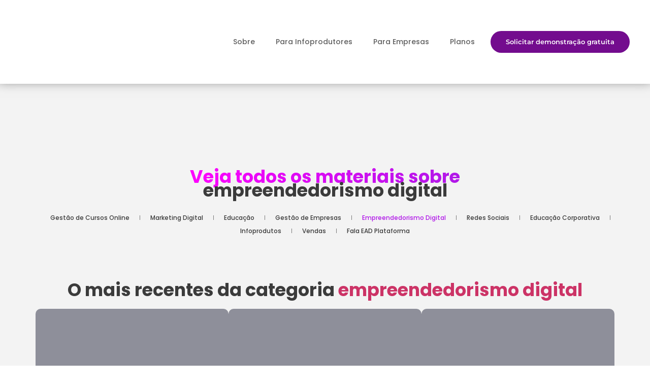

--- FILE ---
content_type: text/html; charset=UTF-8
request_url: https://blog.eadplataforma.com/category/empreendedorismo-digital/page/3/
body_size: 19767
content:
<!DOCTYPE html>
<html lang="pt-BR" itemscope itemtype="https://schema.org/WebSite">
<head>
<meta http-equiv="Content-Type" content="text/html;charset=UTF-8">
	<meta charset="UTF-8">
	<meta name="viewport" content="width=device-width, initial-scale=1">
	<link rel="profile" href="https://gmpg.org/xfn/11">
	<meta name="robots" content="index, follow, max-image-preview:large, max-snippet:-1, max-video-preview:-1">

	<!-- This site is optimized with the Yoast SEO plugin v26.7 - https://yoast.com/wordpress/plugins/seo/ -->
	<title>Arquivos Empreendedorismo Digital - Página 3 de 41 - Blog - EAD Plataforma</title>
	<link rel="canonical" href="https://blog.eadplataforma.com/category/empreendedorismo-digital/page/3/">
	<link rel="prev" href="https://blog.eadplataforma.com/category/empreendedorismo-digital/page/2/">
	<link rel="next" href="https://blog.eadplataforma.com/category/empreendedorismo-digital/page/4/">
	<meta property="og:locale" content="pt_BR">
	<meta property="og:type" content="article">
	<meta property="og:title" content="Arquivos Empreendedorismo Digital - Página 3 de 41 - Blog - EAD Plataforma">
	<meta property="og:description" content="Aprenda como começar e ter sucesso no empreendedorismo digital!">
	<meta property="og:url" content="https://blog.eadplataforma.com/category/empreendedorismo-digital/">
	<meta property="og:site_name" content="Blog - EAD Plataforma">
	<meta name="twitter:card" content="summary_large_image">
	<meta name="twitter:site" content="@eadplataforma">
	<script type="application/ld+json" class="yoast-schema-graph">{"@context":"https://schema.org","@graph":[{"@type":"CollectionPage","@id":"https://blog.eadplataforma.com/category/empreendedorismo-digital/","url":"https://blog.eadplataforma.com/category/empreendedorismo-digital/page/3/","name":"Arquivos Empreendedorismo Digital - P&aacute;gina 3 de 41 - Blog - EAD Plataforma","isPartOf":{"@id":"https://blog.eadplataforma.com/#website"},"primaryImageOfPage":{"@id":"https://blog.eadplataforma.com/category/empreendedorismo-digital/page/3/#primaryimage"},"image":{"@id":"https://blog.eadplataforma.com/category/empreendedorismo-digital/page/3/#primaryimage"},"thumbnailUrl":"https://blog.eadplataforma.com/wp-content/uploads/2025/01/ebook-ou-curso-online.webp","breadcrumb":{"@id":"https://blog.eadplataforma.com/category/empreendedorismo-digital/page/3/#breadcrumb"},"inLanguage":"pt-BR"},{"@type":"ImageObject","inLanguage":"pt-BR","@id":"https://blog.eadplataforma.com/category/empreendedorismo-digital/page/3/#primaryimage","url":"https://blog.eadplataforma.com/wp-content/uploads/2025/01/ebook-ou-curso-online.webp","contentUrl":"https://blog.eadplataforma.com/wp-content/uploads/2025/01/ebook-ou-curso-online.webp","width":600,"height":250,"caption":"E-book ou curso online"},{"@type":"BreadcrumbList","@id":"https://blog.eadplataforma.com/category/empreendedorismo-digital/page/3/#breadcrumb","itemListElement":[{"@type":"ListItem","position":1,"name":"In&iacute;cio","item":"https://blog.eadplataforma.com/"},{"@type":"ListItem","position":2,"name":"Empreendedorismo Digital"}]},{"@type":"WebSite","@id":"https://blog.eadplataforma.com/#website","url":"https://blog.eadplataforma.com/","name":"Blog - EAD Plataforma","description":"A solu&ccedil;&atilde;o para quem leva o ensino a s&eacute;rio!","publisher":{"@id":"https://blog.eadplataforma.com/#organization"},"potentialAction":[{"@type":"SearchAction","target":{"@type":"EntryPoint","urlTemplate":"https://blog.eadplataforma.com/?s={search_term_string}"},"query-input":{"@type":"PropertyValueSpecification","valueRequired":true,"valueName":"search_term_string"}}],"inLanguage":"pt-BR"},{"@type":"Organization","@id":"https://blog.eadplataforma.com/#organization","name":"EAD Plataforma","url":"https://blog.eadplataforma.com/","logo":{"@type":"ImageObject","inLanguage":"pt-BR","@id":"https://blog.eadplataforma.com/#/schema/logo/image/","url":"https://blog.eadplataforma.com/wp-content/uploads/2018/05/logo-facebook.png","contentUrl":"https://blog.eadplataforma.com/wp-content/uploads/2018/05/logo-facebook.png","width":600,"height":600,"caption":"EAD Plataforma"},"image":{"@id":"https://blog.eadplataforma.com/#/schema/logo/image/"},"sameAs":["https://facebook.com/eadplataforma","https://x.com/eadplataforma","https://instagram.com/eadplataforma","https://www.linkedin.com/company/ead-plataforma/","https://youtube.com/eadplataforma"]}]}</script>
	<!-- / Yoast SEO plugin. -->



<link rel="alternate" type="application/rss+xml" title="Feed para Blog - EAD Plataforma »" href="https://blog.eadplataforma.com/feed/">
<link rel="alternate" type="application/rss+xml" title="Feed de categoria para Blog - EAD Plataforma » Empreendedorismo Digital" href="https://blog.eadplataforma.com/category/empreendedorismo-digital/feed/">
		<style>
			.lazyload,
			.lazyloading {
				max-width: 100%;
			}
		</style>
		<style id="wp-img-auto-sizes-contain-inline-css">
img:is([sizes=auto i],[sizes^="auto," i]){contain-intrinsic-size:3000px 1500px}
/*# sourceURL=wp-img-auto-sizes-contain-inline-css */
</style>
<style id="wp-emoji-styles-inline-css">

	img.wp-smiley, img.emoji {
		display: inline !important;
		border: none !important;
		box-shadow: none !important;
		height: 1em !important;
		width: 1em !important;
		margin: 0 0.07em !important;
		vertical-align: -0.1em !important;
		background: none !important;
		padding: 0 !important;
	}
/*# sourceURL=wp-emoji-styles-inline-css */
</style>
<link rel="stylesheet" id="wp-block-library-css" href="https://blog.eadplataforma.com/wp-includes/css/dist/block-library/style.min.css?ver=6.9" media="all">
<style id="global-styles-inline-css">
:root{--wp--preset--aspect-ratio--square: 1;--wp--preset--aspect-ratio--4-3: 4/3;--wp--preset--aspect-ratio--3-4: 3/4;--wp--preset--aspect-ratio--3-2: 3/2;--wp--preset--aspect-ratio--2-3: 2/3;--wp--preset--aspect-ratio--16-9: 16/9;--wp--preset--aspect-ratio--9-16: 9/16;--wp--preset--color--black: #000000;--wp--preset--color--cyan-bluish-gray: #abb8c3;--wp--preset--color--white: #ffffff;--wp--preset--color--pale-pink: #f78da7;--wp--preset--color--vivid-red: #cf2e2e;--wp--preset--color--luminous-vivid-orange: #ff6900;--wp--preset--color--luminous-vivid-amber: #fcb900;--wp--preset--color--light-green-cyan: #7bdcb5;--wp--preset--color--vivid-green-cyan: #00d084;--wp--preset--color--pale-cyan-blue: #8ed1fc;--wp--preset--color--vivid-cyan-blue: #0693e3;--wp--preset--color--vivid-purple: #9b51e0;--wp--preset--gradient--vivid-cyan-blue-to-vivid-purple: linear-gradient(135deg,rgb(6,147,227) 0%,rgb(155,81,224) 100%);--wp--preset--gradient--light-green-cyan-to-vivid-green-cyan: linear-gradient(135deg,rgb(122,220,180) 0%,rgb(0,208,130) 100%);--wp--preset--gradient--luminous-vivid-amber-to-luminous-vivid-orange: linear-gradient(135deg,rgb(252,185,0) 0%,rgb(255,105,0) 100%);--wp--preset--gradient--luminous-vivid-orange-to-vivid-red: linear-gradient(135deg,rgb(255,105,0) 0%,rgb(207,46,46) 100%);--wp--preset--gradient--very-light-gray-to-cyan-bluish-gray: linear-gradient(135deg,rgb(238,238,238) 0%,rgb(169,184,195) 100%);--wp--preset--gradient--cool-to-warm-spectrum: linear-gradient(135deg,rgb(74,234,220) 0%,rgb(151,120,209) 20%,rgb(207,42,186) 40%,rgb(238,44,130) 60%,rgb(251,105,98) 80%,rgb(254,248,76) 100%);--wp--preset--gradient--blush-light-purple: linear-gradient(135deg,rgb(255,206,236) 0%,rgb(152,150,240) 100%);--wp--preset--gradient--blush-bordeaux: linear-gradient(135deg,rgb(254,205,165) 0%,rgb(254,45,45) 50%,rgb(107,0,62) 100%);--wp--preset--gradient--luminous-dusk: linear-gradient(135deg,rgb(255,203,112) 0%,rgb(199,81,192) 50%,rgb(65,88,208) 100%);--wp--preset--gradient--pale-ocean: linear-gradient(135deg,rgb(255,245,203) 0%,rgb(182,227,212) 50%,rgb(51,167,181) 100%);--wp--preset--gradient--electric-grass: linear-gradient(135deg,rgb(202,248,128) 0%,rgb(113,206,126) 100%);--wp--preset--gradient--midnight: linear-gradient(135deg,rgb(2,3,129) 0%,rgb(40,116,252) 100%);--wp--preset--font-size--small: 13px;--wp--preset--font-size--medium: 20px;--wp--preset--font-size--large: 36px;--wp--preset--font-size--x-large: 42px;--wp--preset--spacing--20: 0.44rem;--wp--preset--spacing--30: 0.67rem;--wp--preset--spacing--40: 1rem;--wp--preset--spacing--50: 1.5rem;--wp--preset--spacing--60: 2.25rem;--wp--preset--spacing--70: 3.38rem;--wp--preset--spacing--80: 5.06rem;--wp--preset--shadow--natural: 6px 6px 9px rgba(0, 0, 0, 0.2);--wp--preset--shadow--deep: 12px 12px 50px rgba(0, 0, 0, 0.4);--wp--preset--shadow--sharp: 6px 6px 0px rgba(0, 0, 0, 0.2);--wp--preset--shadow--outlined: 6px 6px 0px -3px rgb(255, 255, 255), 6px 6px rgb(0, 0, 0);--wp--preset--shadow--crisp: 6px 6px 0px rgb(0, 0, 0);}:root { --wp--style--global--content-size: 800px;--wp--style--global--wide-size: 1200px; }:where(body) { margin: 0; }.wp-site-blocks > .alignleft { float: left; margin-right: 2em; }.wp-site-blocks > .alignright { float: right; margin-left: 2em; }.wp-site-blocks > .aligncenter { justify-content: center; margin-left: auto; margin-right: auto; }:where(.wp-site-blocks) > * { margin-block-start: 24px; margin-block-end: 0; }:where(.wp-site-blocks) > :first-child { margin-block-start: 0; }:where(.wp-site-blocks) > :last-child { margin-block-end: 0; }:root { --wp--style--block-gap: 24px; }:root :where(.is-layout-flow) > :first-child{margin-block-start: 0;}:root :where(.is-layout-flow) > :last-child{margin-block-end: 0;}:root :where(.is-layout-flow) > *{margin-block-start: 24px;margin-block-end: 0;}:root :where(.is-layout-constrained) > :first-child{margin-block-start: 0;}:root :where(.is-layout-constrained) > :last-child{margin-block-end: 0;}:root :where(.is-layout-constrained) > *{margin-block-start: 24px;margin-block-end: 0;}:root :where(.is-layout-flex){gap: 24px;}:root :where(.is-layout-grid){gap: 24px;}.is-layout-flow > .alignleft{float: left;margin-inline-start: 0;margin-inline-end: 2em;}.is-layout-flow > .alignright{float: right;margin-inline-start: 2em;margin-inline-end: 0;}.is-layout-flow > .aligncenter{margin-left: auto !important;margin-right: auto !important;}.is-layout-constrained > .alignleft{float: left;margin-inline-start: 0;margin-inline-end: 2em;}.is-layout-constrained > .alignright{float: right;margin-inline-start: 2em;margin-inline-end: 0;}.is-layout-constrained > .aligncenter{margin-left: auto !important;margin-right: auto !important;}.is-layout-constrained > :where(:not(.alignleft):not(.alignright):not(.alignfull)){max-width: var(--wp--style--global--content-size);margin-left: auto !important;margin-right: auto !important;}.is-layout-constrained > .alignwide{max-width: var(--wp--style--global--wide-size);}body .is-layout-flex{display: flex;}.is-layout-flex{flex-wrap: wrap;align-items: center;}.is-layout-flex > :is(*, div){margin: 0;}body .is-layout-grid{display: grid;}.is-layout-grid > :is(*, div){margin: 0;}body{padding-top: 0px;padding-right: 0px;padding-bottom: 0px;padding-left: 0px;}a:where(:not(.wp-element-button)){text-decoration: underline;}:root :where(.wp-element-button, .wp-block-button__link){background-color: #32373c;border-width: 0;color: #fff;font-family: inherit;font-size: inherit;font-style: inherit;font-weight: inherit;letter-spacing: inherit;line-height: inherit;padding-top: calc(0.667em + 2px);padding-right: calc(1.333em + 2px);padding-bottom: calc(0.667em + 2px);padding-left: calc(1.333em + 2px);text-decoration: none;text-transform: inherit;}.has-black-color{color: var(--wp--preset--color--black) !important;}.has-cyan-bluish-gray-color{color: var(--wp--preset--color--cyan-bluish-gray) !important;}.has-white-color{color: var(--wp--preset--color--white) !important;}.has-pale-pink-color{color: var(--wp--preset--color--pale-pink) !important;}.has-vivid-red-color{color: var(--wp--preset--color--vivid-red) !important;}.has-luminous-vivid-orange-color{color: var(--wp--preset--color--luminous-vivid-orange) !important;}.has-luminous-vivid-amber-color{color: var(--wp--preset--color--luminous-vivid-amber) !important;}.has-light-green-cyan-color{color: var(--wp--preset--color--light-green-cyan) !important;}.has-vivid-green-cyan-color{color: var(--wp--preset--color--vivid-green-cyan) !important;}.has-pale-cyan-blue-color{color: var(--wp--preset--color--pale-cyan-blue) !important;}.has-vivid-cyan-blue-color{color: var(--wp--preset--color--vivid-cyan-blue) !important;}.has-vivid-purple-color{color: var(--wp--preset--color--vivid-purple) !important;}.has-black-background-color{background-color: var(--wp--preset--color--black) !important;}.has-cyan-bluish-gray-background-color{background-color: var(--wp--preset--color--cyan-bluish-gray) !important;}.has-white-background-color{background-color: var(--wp--preset--color--white) !important;}.has-pale-pink-background-color{background-color: var(--wp--preset--color--pale-pink) !important;}.has-vivid-red-background-color{background-color: var(--wp--preset--color--vivid-red) !important;}.has-luminous-vivid-orange-background-color{background-color: var(--wp--preset--color--luminous-vivid-orange) !important;}.has-luminous-vivid-amber-background-color{background-color: var(--wp--preset--color--luminous-vivid-amber) !important;}.has-light-green-cyan-background-color{background-color: var(--wp--preset--color--light-green-cyan) !important;}.has-vivid-green-cyan-background-color{background-color: var(--wp--preset--color--vivid-green-cyan) !important;}.has-pale-cyan-blue-background-color{background-color: var(--wp--preset--color--pale-cyan-blue) !important;}.has-vivid-cyan-blue-background-color{background-color: var(--wp--preset--color--vivid-cyan-blue) !important;}.has-vivid-purple-background-color{background-color: var(--wp--preset--color--vivid-purple) !important;}.has-black-border-color{border-color: var(--wp--preset--color--black) !important;}.has-cyan-bluish-gray-border-color{border-color: var(--wp--preset--color--cyan-bluish-gray) !important;}.has-white-border-color{border-color: var(--wp--preset--color--white) !important;}.has-pale-pink-border-color{border-color: var(--wp--preset--color--pale-pink) !important;}.has-vivid-red-border-color{border-color: var(--wp--preset--color--vivid-red) !important;}.has-luminous-vivid-orange-border-color{border-color: var(--wp--preset--color--luminous-vivid-orange) !important;}.has-luminous-vivid-amber-border-color{border-color: var(--wp--preset--color--luminous-vivid-amber) !important;}.has-light-green-cyan-border-color{border-color: var(--wp--preset--color--light-green-cyan) !important;}.has-vivid-green-cyan-border-color{border-color: var(--wp--preset--color--vivid-green-cyan) !important;}.has-pale-cyan-blue-border-color{border-color: var(--wp--preset--color--pale-cyan-blue) !important;}.has-vivid-cyan-blue-border-color{border-color: var(--wp--preset--color--vivid-cyan-blue) !important;}.has-vivid-purple-border-color{border-color: var(--wp--preset--color--vivid-purple) !important;}.has-vivid-cyan-blue-to-vivid-purple-gradient-background{background: var(--wp--preset--gradient--vivid-cyan-blue-to-vivid-purple) !important;}.has-light-green-cyan-to-vivid-green-cyan-gradient-background{background: var(--wp--preset--gradient--light-green-cyan-to-vivid-green-cyan) !important;}.has-luminous-vivid-amber-to-luminous-vivid-orange-gradient-background{background: var(--wp--preset--gradient--luminous-vivid-amber-to-luminous-vivid-orange) !important;}.has-luminous-vivid-orange-to-vivid-red-gradient-background{background: var(--wp--preset--gradient--luminous-vivid-orange-to-vivid-red) !important;}.has-very-light-gray-to-cyan-bluish-gray-gradient-background{background: var(--wp--preset--gradient--very-light-gray-to-cyan-bluish-gray) !important;}.has-cool-to-warm-spectrum-gradient-background{background: var(--wp--preset--gradient--cool-to-warm-spectrum) !important;}.has-blush-light-purple-gradient-background{background: var(--wp--preset--gradient--blush-light-purple) !important;}.has-blush-bordeaux-gradient-background{background: var(--wp--preset--gradient--blush-bordeaux) !important;}.has-luminous-dusk-gradient-background{background: var(--wp--preset--gradient--luminous-dusk) !important;}.has-pale-ocean-gradient-background{background: var(--wp--preset--gradient--pale-ocean) !important;}.has-electric-grass-gradient-background{background: var(--wp--preset--gradient--electric-grass) !important;}.has-midnight-gradient-background{background: var(--wp--preset--gradient--midnight) !important;}.has-small-font-size{font-size: var(--wp--preset--font-size--small) !important;}.has-medium-font-size{font-size: var(--wp--preset--font-size--medium) !important;}.has-large-font-size{font-size: var(--wp--preset--font-size--large) !important;}.has-x-large-font-size{font-size: var(--wp--preset--font-size--x-large) !important;}
:root :where(.wp-block-pullquote){font-size: 1.5em;line-height: 1.6;}
/*# sourceURL=global-styles-inline-css */
</style>
<link rel="stylesheet" id="ez-toc-css" href="https://blog.eadplataforma.com/wp-content/plugins/easy-table-of-contents/assets/css/screen.min.css?ver=2.0.75" media="all">
<style id="ez-toc-inline-css">
div#ez-toc-container .ez-toc-title {font-size: 120%;}div#ez-toc-container .ez-toc-title {font-weight: 500;}div#ez-toc-container ul li , div#ez-toc-container ul li a {font-size: 95%;}div#ez-toc-container ul li , div#ez-toc-container ul li a {font-weight: 500;}div#ez-toc-container nav ul ul li {font-size: 90%;}div#ez-toc-container {width: 100%;}
.ez-toc-container-direction {direction: ltr;}.ez-toc-counter ul{counter-reset: item ;}.ez-toc-counter nav ul li a::before {content: counters(item, '.', decimal) '. ';display: inline-block;counter-increment: item;flex-grow: 0;flex-shrink: 0;margin-right: .2em; float: left; }.ez-toc-widget-direction {direction: ltr;}.ez-toc-widget-container ul{counter-reset: item ;}.ez-toc-widget-container nav ul li a::before {content: counters(item, '.', decimal) '. ';display: inline-block;counter-increment: item;flex-grow: 0;flex-shrink: 0;margin-right: .2em; float: left; }
/*# sourceURL=ez-toc-inline-css */
</style>
<link rel="stylesheet" id="hello-elementor-css" href="https://blog.eadplataforma.com/wp-content/themes/hello-elementor/assets/css/reset.css?ver=3.4.4" media="all">
<link rel="stylesheet" id="hello-elementor-theme-style-css" href="https://blog.eadplataforma.com/wp-content/themes/hello-elementor/assets/css/theme.css?ver=3.4.4" media="all">
<link rel="stylesheet" id="hello-elementor-header-footer-css" href="https://blog.eadplataforma.com/wp-content/themes/hello-elementor/assets/css/header-footer.css?ver=3.4.4" media="all">
<link rel="stylesheet" id="elementor-frontend-css" href="https://blog.eadplataforma.com/wp-content/plugins/elementor/assets/css/frontend.min.css?ver=3.34.0" media="all">
<link rel="stylesheet" id="elementor-post-7170-css" href="https://blog.eadplataforma.com/wp-content/uploads/elementor/css/post-7170.css?ver=1767798136" media="all">
<link rel="stylesheet" id="widget-image-css" href="https://blog.eadplataforma.com/wp-content/plugins/elementor/assets/css/widget-image.min.css?ver=3.34.0" media="all">
<link rel="stylesheet" id="widget-nav-menu-css" href="https://blog.eadplataforma.com/wp-content/plugins/pro-elements/assets/css/widget-nav-menu.min.css?ver=3.30.0" media="all">
<link rel="stylesheet" id="e-sticky-css" href="https://blog.eadplataforma.com/wp-content/plugins/pro-elements/assets/css/modules/sticky.min.css?ver=3.30.0" media="all">
<link rel="stylesheet" id="widget-image-box-css" href="https://blog.eadplataforma.com/wp-content/plugins/elementor/assets/css/widget-image-box.min.css?ver=3.34.0" media="all">
<link rel="stylesheet" id="widget-social-icons-css" href="https://blog.eadplataforma.com/wp-content/plugins/elementor/assets/css/widget-social-icons.min.css?ver=3.34.0" media="all">
<link rel="stylesheet" id="e-apple-webkit-css" href="https://blog.eadplataforma.com/wp-content/plugins/elementor/assets/css/conditionals/apple-webkit.min.css?ver=3.34.0" media="all">
<link rel="stylesheet" id="widget-heading-css" href="https://blog.eadplataforma.com/wp-content/plugins/elementor/assets/css/widget-heading.min.css?ver=3.34.0" media="all">
<link rel="stylesheet" id="widget-icon-list-css" href="https://blog.eadplataforma.com/wp-content/plugins/elementor/assets/css/widget-icon-list.min.css?ver=3.34.0" media="all">
<link rel="stylesheet" id="eael-general-css" href="https://blog.eadplataforma.com/wp-content/plugins/essential-addons-for-elementor-lite/assets/front-end/css/view/general.min.css?ver=6.5.5" media="all">
<link rel="stylesheet" id="eael-10348-css" href="https://blog.eadplataforma.com/wp-content/uploads/essential-addons-elementor/eael-10348.css?ver=1737726309" media="all">
<link rel="stylesheet" id="widget-animated-headline-css" href="https://blog.eadplataforma.com/wp-content/plugins/pro-elements/assets/css/widget-animated-headline.min.css?ver=3.30.0" media="all">
<link rel="stylesheet" id="upk-post-accordion-css" href="https://blog.eadplataforma.com/wp-content/plugins/ultimate-post-kit/assets/css/upk-post-accordion.css?ver=3.15.3" media="all">
<link rel="stylesheet" id="e-animation-grow-css" href="https://blog.eadplataforma.com/wp-content/plugins/elementor/assets/lib/animations/styles/e-animation-grow.min.css?ver=3.34.0" media="all">
<link rel="stylesheet" id="widget-form-css" href="https://blog.eadplataforma.com/wp-content/plugins/pro-elements/assets/css/widget-form.min.css?ver=3.30.0" media="all">
<link rel="stylesheet" id="elementor-icons-css" href="https://blog.eadplataforma.com/wp-content/plugins/elementor/assets/lib/eicons/css/elementor-icons.min.css?ver=5.45.0" media="all">
<link rel="stylesheet" id="elementor-post-7183-css" href="https://blog.eadplataforma.com/wp-content/uploads/elementor/css/post-7183.css?ver=1767798136" media="all">
<link rel="stylesheet" id="elementor-post-7217-css" href="https://blog.eadplataforma.com/wp-content/uploads/elementor/css/post-7217.css?ver=1767798137" media="all">
<link rel="stylesheet" id="elementor-post-10348-css" href="https://blog.eadplataforma.com/wp-content/uploads/elementor/css/post-10348.css?ver=1767798594" media="all">
<link rel="stylesheet" id="font-awesome-5-all-css" href="https://blog.eadplataforma.com/wp-content/plugins/elementor/assets/lib/font-awesome/css/all.min.css?ver=6.5.5" media="all">
<link rel="stylesheet" id="font-awesome-4-shim-css" href="https://blog.eadplataforma.com/wp-content/plugins/elementor/assets/lib/font-awesome/css/v4-shims.min.css?ver=6.5.5" media="all">
<link rel="stylesheet" id="upk-font-css" href="https://blog.eadplataforma.com/wp-content/plugins/ultimate-post-kit/assets/css/upk-font.css?ver=3.15.3" media="all">
<link rel="stylesheet" id="upk-site-css" href="https://blog.eadplataforma.com/wp-content/plugins/ultimate-post-kit/assets/css/upk-site.css?ver=3.15.3" media="all">
<link rel="stylesheet" id="elementor-gf-local-roboto-css" href="https://blog.eadplataforma.com/wp-content/uploads/elementor/google-fonts/css/roboto.css?ver=1742244021" media="all">
<link rel="stylesheet" id="elementor-gf-local-robotoslab-css" href="https://blog.eadplataforma.com/wp-content/uploads/elementor/google-fonts/css/robotoslab.css?ver=1742244026" media="all">
<link rel="stylesheet" id="elementor-gf-local-inter-css" href="https://blog.eadplataforma.com/wp-content/uploads/elementor/google-fonts/css/inter.css?ver=1742244035" media="all">
<link rel="stylesheet" id="elementor-gf-local-poppins-css" href="https://blog.eadplataforma.com/wp-content/uploads/elementor/google-fonts/css/poppins.css?ver=1752515122" media="all">
<link rel="stylesheet" id="elementor-gf-local-montserrat-css" href="https://blog.eadplataforma.com/wp-content/uploads/elementor/google-fonts/css/montserrat.css?ver=1752515298" media="all">
<link rel="stylesheet" id="elementor-icons-shared-0-css" href="https://blog.eadplataforma.com/wp-content/plugins/elementor/assets/lib/font-awesome/css/fontawesome.min.css?ver=5.15.3" media="all">
<link rel="stylesheet" id="elementor-icons-fa-regular-css" href="https://blog.eadplataforma.com/wp-content/plugins/elementor/assets/lib/font-awesome/css/regular.min.css?ver=5.15.3" media="all">
<link rel="stylesheet" id="elementor-icons-fa-solid-css" href="https://blog.eadplataforma.com/wp-content/plugins/elementor/assets/lib/font-awesome/css/solid.min.css?ver=5.15.3" media="all">
<link rel="stylesheet" id="elementor-icons-fa-brands-css" href="https://blog.eadplataforma.com/wp-content/plugins/elementor/assets/lib/font-awesome/css/brands.min.css?ver=5.15.3" media="all">
<script src="https://blog.eadplataforma.com/wp-includes/js/jquery/jquery.min.js?ver=3.7.1&amp;time=1767808105" id="jquery-core-js" type="cwvpsbdelayedscript" defer></script>
<script src="https://blog.eadplataforma.com/wp-includes/js/jquery/jquery-migrate.min.js?ver=3.4.1&amp;time=1767808105" id="jquery-migrate-js" type="cwvpsbdelayedscript" defer></script>
<script src="https://blog.eadplataforma.com/wp-content/plugins/core-web-vitals-pagespeed-booster/includes/images/lazy-load-public.min.js?ver=1.0.20&amp;time=1767808105" id="Core Web Vitals &amp; PageSpeed Booster-js" type="cwvpsbdelayedscript" defer></script>

<!-- OG: 3.2.4 -->
<meta property="og:image" content="https://blog.eadplataforma.com/wp-content/uploads/2025/02/cropped-favicon-new.png">
<meta property="og:description" content="Aprenda como começar e ter sucesso no empreendedorismo digital!">
<meta property="og:type" content="website">
<meta property="og:locale" content="pt_BR">
<meta property="og:site_name" content="Blog - EAD Plataforma">
<meta property="og:url" content="https://blog.eadplataforma.com/category/empreendedorismo-digital/">
<meta property="og:title" content="Arquivos Empreendedorismo Digital - Página 3 de 41 - Blog - EAD Plataforma">

<meta property="twitter:partner" content="ogwp">
<meta property="twitter:title" content="Arquivos Empreendedorismo Digital - Página 3 de 41 - Blog - EAD Plataforma">
<meta property="twitter:description" content="Aprenda como começar e ter sucesso no empreendedorismo digital!">
<meta property="twitter:url" content="https://blog.eadplataforma.com/category/empreendedorismo-digital/">
<meta itemprop="image" content="https://blog.eadplataforma.com/wp-content/uploads/2025/02/cropped-favicon-new.png">
<meta itemprop="name" content="Arquivos Empreendedorismo Digital - Página 3 de 41 - Blog - EAD Plataforma">
<meta itemprop="description" content="Aprenda como começar e ter sucesso no empreendedorismo digital!">
<!-- /OG -->

<link rel="https://api.w.org/" href="https://blog.eadplataforma.com/wp-json/">
<link rel="alternate" title="JSON" type="application/json" href="https://blog.eadplataforma.com/wp-json/wp/v2/categories/98">
<link rel="EditURI" type="application/rsd+xml" title="RSD" href="https://blog.eadplataforma.com/xmlrpc.php?rsd">
<script type="cwvpsbdelayedscript">document.createElement( "picture" );if(!window.HTMLPictureElement && document.addEventListener) {window.addEventListener("DOMContentLoaded", function() {var s = document.createElement("script");s.src = "https://blog.eadplataforma.com/wp-content/plugins/webp-express/js/picturefill.min.js";document.body.appendChild(s);});}</script>		<script type="cwvpsbdelayedscript">
			document.documentElement.className = document.documentElement.className.replace('no-js', 'js');
		</script>
				<style>
			.no-js img.lazyload {
				display: none;
			}

			figure.wp-block-image img.lazyloading {
				min-width: 150px;
			}

			.lazyload,
			.lazyloading {
				--smush-placeholder-width: 100px;
				--smush-placeholder-aspect-ratio: 1/1;
				width: var(--smush-image-width, var(--smush-placeholder-width)) !important;
				aspect-ratio: var(--smush-image-aspect-ratio, var(--smush-placeholder-aspect-ratio)) !important;
			}

						.lazyload, .lazyloading {
				opacity: 0;
			}

			.lazyloaded {
				opacity: 1;
				transition: opacity 400ms;
				transition-delay: 0ms;
			}

					</style>
		<meta name="generator" content="Elementor 3.34.0; features: additional_custom_breakpoints; settings: css_print_method-external, google_font-enabled, font_display-swap">
			<style>
				.e-con.e-parent:nth-of-type(n+4):not(.e-lazyloaded):not(.e-no-lazyload),
				.e-con.e-parent:nth-of-type(n+4):not(.e-lazyloaded):not(.e-no-lazyload) * {
					background-image: none !important;
				}
				@media screen and (max-height: 1024px) {
					.e-con.e-parent:nth-of-type(n+3):not(.e-lazyloaded):not(.e-no-lazyload),
					.e-con.e-parent:nth-of-type(n+3):not(.e-lazyloaded):not(.e-no-lazyload) * {
						background-image: none !important;
					}
				}
				@media screen and (max-height: 640px) {
					.e-con.e-parent:nth-of-type(n+2):not(.e-lazyloaded):not(.e-no-lazyload),
					.e-con.e-parent:nth-of-type(n+2):not(.e-lazyloaded):not(.e-no-lazyload) * {
						background-image: none !important;
					}
				}
			</style>
			<!-- Google Tag Manager -->
<script>(function(w,d,s,l,i){w[l]=w[l]||[];w[l].push({'gtm.start':
new Date().getTime(),event:'gtm.js'});var f=d.getElementsByTagName(s)[0],
j=d.createElement(s),dl=l!='dataLayer'?'&l='+l:'';j.async=true;j.src=
'https://www.googletagmanager.com/gtm.js?id='+i+dl;f.parentNode.insertBefore(j,f);
})(window,document,'script','dataLayer','GTM-5NPP9QV');</script>
<!-- End Google Tag Manager -->			<style id="wpsp-style-frontend"></style>
			<link rel="icon" href="https://blog.eadplataforma.com/wp-content/uploads/2025/02/cropped-favicon-new-32x32.png" sizes="32x32">
<link rel="icon" href="https://blog.eadplataforma.com/wp-content/uploads/2025/02/cropped-favicon-new-192x192.png" sizes="192x192">
<link rel="apple-touch-icon" href="https://blog.eadplataforma.com/wp-content/uploads/2025/02/cropped-favicon-new-180x180.png">
<meta name="msapplication-TileImage" content="https://blog.eadplataforma.com/wp-content/uploads/2025/02/cropped-favicon-new-270x270.png">
</head>
<body class="archive paged category category-empreendedorismo-digital category-98 wp-embed-responsive paged-3 category-paged-3 wp-theme-hello-elementor wp-schema-pro-2.7.20 hello-elementor-default elementor-page-10348 elementor-default elementor-template-full-width elementor-kit-7170">
<!-- Google Tag Manager (noscript) -->
<noscript><iframe src="https://www.googletagmanager.com/ns.html?id=GTM-5NPP9QV" height="0" width="0" style="display:none;visibility:hidden"></iframe></noscript>
<!-- End Google Tag Manager (noscript) -->


<a class="skip-link screen-reader-text" href="#content">Ir para o conteúdo</a>

		<div data-elementor-type="header" data-elementor-id="7183" class="elementor elementor-7183 elementor-location-header" data-elementor-post-type="elementor_library">
			<div class="elementor-element elementor-element-5a413d2 e-con-full mobile-header-hide e-flex e-con e-parent" data-id="5a413d2" data-element_type="container" data-settings='{"background_background":"classic","sticky":"top","sticky_on":["desktop","tablet","mobile"],"sticky_offset":0,"sticky_effects_offset":0,"sticky_anchor_link_offset":0}'>
		<div class="elementor-element elementor-element-0d0a235 e-con-full elementor-hidden-desktop e-flex e-con e-child" data-id="0d0a235" data-element_type="container" data-settings='{"background_background":"gradient"}'>
				<div class="elementor-element elementor-element-059b90a elementor-widget-mobile__width-inherit elementor-widget elementor-widget-text-editor" data-id="059b90a" data-element_type="widget" data-widget_type="text-editor.default">
				<div class="elementor-widget-container">
									<p>Agende uma demonstração. Basta clicar no balãozinho ↓</p>								</div>
				</div>
				</div>
		<div class="elementor-element elementor-element-0246241 e-flex e-con-boxed e-con e-child" data-id="0246241" data-element_type="container" data-settings='{"background_background":"classic"}'>
					<div class="e-con-inner">
				<div class="elementor-element elementor-element-4c88929 elementor-widget__width-initial elementor-widget-mobile__width-initial elementor-widget elementor-widget-image" data-id="4c88929" data-element_type="widget" data-widget_type="image.default">
				<div class="elementor-widget-container">
																<a href="https://blog.eadplataforma.com">
							<picture><source data-srcset="https://blog.eadplataforma.com/wp-content/webp-express/webp-images/uploads/2023/09/eadplataforma-logo.png.webp" type="image/webp"><img width="300" height="150" data-src="[data-uri]" class="attachment-large size-large wp-image-10438 webpexpress-processed lazyload cwvlazyload" alt="" style="--smush-placeholder-width: 300px; --smush-placeholder-aspect-ratio: 300/150;" src="[data-uri]"></source></picture>								</a>
															</div>
				</div>
				<div class="elementor-element elementor-element-446dc81 elementor-hidden-desktop elementor-view-default elementor-widget elementor-widget-icon" data-id="446dc81" data-element_type="widget" data-widget_type="icon.default">
				<div class="elementor-widget-container">
							<div class="elementor-icon-wrapper">
			<div class="elementor-icon">
			<i aria-hidden="true" class="far fa-comments"></i>			</div>
		</div>
						</div>
				</div>
				<div class="elementor-element elementor-element-e7e1a3d elementor-nav-menu__align-end elementor-nav-menu--stretch elementor-nav-menu__text-align-center elementor-widget__width-initial elementor-widget-mobile__width-initial elementor-nav-menu--dropdown-tablet elementor-nav-menu--toggle elementor-nav-menu--burger elementor-widget elementor-widget-nav-menu" data-id="e7e1a3d" data-element_type="widget" data-settings='{"full_width":"stretch","submenu_icon":{"value":"&lt;i class=\"fas fa-angle-down\"&gt;&lt;\/i&gt;","library":"fa-solid"},"layout":"horizontal","toggle":"burger"}' data-widget_type="nav-menu.default">
				<div class="elementor-widget-container">
								<nav aria-label="Menu" class="elementor-nav-menu--main elementor-nav-menu__container elementor-nav-menu--layout-horizontal e--pointer-underline e--animation-fade">
				<ul id="menu-1-e7e1a3d" class="elementor-nav-menu">
<li class="menu-item menu-item-type-custom menu-item-object-custom menu-item-10124"><a href="https://eadplataforma.com/sobre/" class="elementor-item">Sobre</a></li>
<li class="menu-item menu-item-type-custom menu-item-object-custom menu-item-10126"><a href="https://eadplataforma.com/para-infoprodutores/" class="elementor-item">Para Infoprodutores</a></li>
<li class="menu-item menu-item-type-custom menu-item-object-custom menu-item-10127"><a href="https://eadplataforma.com/para-empresas/" class="elementor-item">Para Empresas</a></li>
<li class="menu-item menu-item-type-custom menu-item-object-custom menu-item-10128"><a href="https://eadplataforma.com/plans/" class="elementor-item">Planos</a></li>
</ul>			</nav>
					<div class="elementor-menu-toggle" role="button" tabindex="0" aria-label="Menu Toggle" aria-expanded="false">
			<i aria-hidden="true" role="presentation" class="elementor-menu-toggle__icon--open eicon-menu-bar"></i><i aria-hidden="true" role="presentation" class="elementor-menu-toggle__icon--close eicon-close"></i>		</div>
					<nav class="elementor-nav-menu--dropdown elementor-nav-menu__container" aria-hidden="true">
				<ul id="menu-2-e7e1a3d" class="elementor-nav-menu">
<li class="menu-item menu-item-type-custom menu-item-object-custom menu-item-10124"><a href="https://eadplataforma.com/sobre/" class="elementor-item" tabindex="-1">Sobre</a></li>
<li class="menu-item menu-item-type-custom menu-item-object-custom menu-item-10126"><a href="https://eadplataforma.com/para-infoprodutores/" class="elementor-item" tabindex="-1">Para Infoprodutores</a></li>
<li class="menu-item menu-item-type-custom menu-item-object-custom menu-item-10127"><a href="https://eadplataforma.com/para-empresas/" class="elementor-item" tabindex="-1">Para Empresas</a></li>
<li class="menu-item menu-item-type-custom menu-item-object-custom menu-item-10128"><a href="https://eadplataforma.com/plans/" class="elementor-item" tabindex="-1">Planos</a></li>
</ul>			</nav>
						</div>
				</div>
				<div class="elementor-element elementor-element-7f42e7b elementor-align-right elementor-hidden-mobile elementor-hidden-tablet elementor-widget elementor-widget-button" data-id="7f42e7b" data-element_type="widget" data-widget_type="button.default">
				<div class="elementor-widget-container">
									<div class="elementor-button-wrapper">
					<a class="elementor-button elementor-button-link elementor-size-md" href="#elementor-action%3Aaction%3Dpopup%3Aopen%26settings%3DeyJpZCI6IjE1MCIsInRvZ2dsZSI6ZmFsc2V9">
						<span class="elementor-button-content-wrapper">
						<span class="elementor-button-icon">
							</span>
									<span class="elementor-button-text">Solicitar demonstração gratuita</span>
					</span>
					</a>
				</div>
								</div>
				</div>
					</div>
				</div>
				</div>
				</div>
				<div data-elementor-type="archive" data-elementor-id="10348" class="elementor elementor-10348 elementor-location-archive" data-elementor-post-type="elementor_library">
			<div class="elementor-element elementor-element-b06f789 e-flex e-con-boxed e-con e-parent" data-id="b06f789" data-element_type="container" data-settings='{"background_background":"classic"}'>
					<div class="e-con-inner">
				<div class="elementor-element elementor-element-055adbc elementor-widget__width-initial elementor-widget elementor-widget-heading" data-id="055adbc" data-element_type="widget" data-widget_type="heading.default">
				<div class="elementor-widget-container">
					<h2 class="elementor-heading-title elementor-size-default"><span class="texto-gradiente">Veja todos os materiais sobre</span></h2>				</div>
				</div>
				<div class="elementor-element elementor-element-1e088b6 elementor-widget__width-initial elementor-widget elementor-widget-heading" data-id="1e088b6" data-element_type="widget" data-widget_type="heading.default">
				<div class="elementor-widget-container">
					<h2 class="elementor-heading-title elementor-size-default"><a href="https://blog.eadplataforma.com/category/empreendedorismo-digital/" rel="tag">Empreendedorismo Digital</a></h2>				</div>
				</div>
				<div class="elementor-element elementor-element-4254d1e elementor-nav-menu__align-center elementor-nav-menu--dropdown-tablet elementor-nav-menu__text-align-aside elementor-nav-menu--toggle elementor-nav-menu--burger elementor-widget elementor-widget-nav-menu" data-id="4254d1e" data-element_type="widget" data-settings='{"layout":"horizontal","submenu_icon":{"value":"&lt;i class=\"fas fa-caret-down\"&gt;&lt;\/i&gt;","library":"fa-solid"},"toggle":"burger"}' data-widget_type="nav-menu.default">
				<div class="elementor-widget-container">
								<nav aria-label="Menu" class="elementor-nav-menu--main elementor-nav-menu__container elementor-nav-menu--layout-horizontal e--pointer-none">
				<ul id="menu-1-4254d1e" class="elementor-nav-menu">
<li class="menu-item menu-item-type-taxonomy menu-item-object-category menu-item-7421"><a href="https://blog.eadplataforma.com/category/gestao/" class="elementor-item">Gestão de Cursos Online</a></li>
<li class="menu-item menu-item-type-taxonomy menu-item-object-category menu-item-7422"><a href="https://blog.eadplataforma.com/category/marketing-digital/" class="elementor-item">Marketing Digital</a></li>
<li class="menu-item menu-item-type-taxonomy menu-item-object-category menu-item-7423"><a href="https://blog.eadplataforma.com/category/educacao/" class="elementor-item">Educação</a></li>
<li class="menu-item menu-item-type-taxonomy menu-item-object-category menu-item-7424"><a href="https://blog.eadplataforma.com/category/gestao-de-empresas/" class="elementor-item">Gestão de Empresas</a></li>
<li class="menu-item menu-item-type-taxonomy menu-item-object-category current-menu-item menu-item-7425"><a href="https://blog.eadplataforma.com/category/empreendedorismo-digital/" aria-current="page" class="elementor-item elementor-item-active">Empreendedorismo Digital</a></li>
<li class="menu-item menu-item-type-taxonomy menu-item-object-category menu-item-7426"><a href="https://blog.eadplataforma.com/category/redes-sociais/" class="elementor-item">Redes Sociais</a></li>
<li class="menu-item menu-item-type-taxonomy menu-item-object-category menu-item-7427"><a href="https://blog.eadplataforma.com/category/educacao-corporativa/" class="elementor-item">Educação Corporativa</a></li>
<li class="menu-item menu-item-type-taxonomy menu-item-object-category menu-item-7428"><a href="https://blog.eadplataforma.com/category/infoprodutos/" class="elementor-item">Infoprodutos</a></li>
<li class="menu-item menu-item-type-taxonomy menu-item-object-category menu-item-7429"><a href="https://blog.eadplataforma.com/category/vendas/" class="elementor-item">Vendas</a></li>
<li class="menu-item menu-item-type-taxonomy menu-item-object-category menu-item-7430"><a href="https://blog.eadplataforma.com/category/fala-ead-plataforma/" class="elementor-item">Fala EAD Plataforma</a></li>
</ul>			</nav>
					<div class="elementor-menu-toggle" role="button" tabindex="0" aria-label="Menu Toggle" aria-expanded="false">
			<i aria-hidden="true" role="presentation" class="elementor-menu-toggle__icon--open eicon-menu-bar"></i><i aria-hidden="true" role="presentation" class="elementor-menu-toggle__icon--close eicon-close"></i>		</div>
					<nav class="elementor-nav-menu--dropdown elementor-nav-menu__container" aria-hidden="true">
				<ul id="menu-2-4254d1e" class="elementor-nav-menu">
<li class="menu-item menu-item-type-taxonomy menu-item-object-category menu-item-7421"><a href="https://blog.eadplataforma.com/category/gestao/" class="elementor-item" tabindex="-1">Gestão de Cursos Online</a></li>
<li class="menu-item menu-item-type-taxonomy menu-item-object-category menu-item-7422"><a href="https://blog.eadplataforma.com/category/marketing-digital/" class="elementor-item" tabindex="-1">Marketing Digital</a></li>
<li class="menu-item menu-item-type-taxonomy menu-item-object-category menu-item-7423"><a href="https://blog.eadplataforma.com/category/educacao/" class="elementor-item" tabindex="-1">Educação</a></li>
<li class="menu-item menu-item-type-taxonomy menu-item-object-category menu-item-7424"><a href="https://blog.eadplataforma.com/category/gestao-de-empresas/" class="elementor-item" tabindex="-1">Gestão de Empresas</a></li>
<li class="menu-item menu-item-type-taxonomy menu-item-object-category current-menu-item menu-item-7425"><a href="https://blog.eadplataforma.com/category/empreendedorismo-digital/" aria-current="page" class="elementor-item elementor-item-active" tabindex="-1">Empreendedorismo Digital</a></li>
<li class="menu-item menu-item-type-taxonomy menu-item-object-category menu-item-7426"><a href="https://blog.eadplataforma.com/category/redes-sociais/" class="elementor-item" tabindex="-1">Redes Sociais</a></li>
<li class="menu-item menu-item-type-taxonomy menu-item-object-category menu-item-7427"><a href="https://blog.eadplataforma.com/category/educacao-corporativa/" class="elementor-item" tabindex="-1">Educação Corporativa</a></li>
<li class="menu-item menu-item-type-taxonomy menu-item-object-category menu-item-7428"><a href="https://blog.eadplataforma.com/category/infoprodutos/" class="elementor-item" tabindex="-1">Infoprodutos</a></li>
<li class="menu-item menu-item-type-taxonomy menu-item-object-category menu-item-7429"><a href="https://blog.eadplataforma.com/category/vendas/" class="elementor-item" tabindex="-1">Vendas</a></li>
<li class="menu-item menu-item-type-taxonomy menu-item-object-category menu-item-7430"><a href="https://blog.eadplataforma.com/category/fala-ead-plataforma/" class="elementor-item" tabindex="-1">Fala EAD Plataforma</a></li>
</ul>			</nav>
						</div>
				</div>
					</div>
				</div>
		<div class="elementor-element elementor-element-1847a53 e-flex e-con-boxed e-con e-parent" data-id="1847a53" data-element_type="container" data-settings='{"background_background":"classic"}'>
					<div class="e-con-inner">
				<div class="elementor-element elementor-element-b6cbfa6 elementor-headline--style-highlight elementor-widget elementor-widget-animated-headline" data-id="b6cbfa6" data-element_type="widget" data-settings='{"marker":"underline_zigzag","highlighted_text":"&lt;a href=\"https:\/\/blog.eadplataforma.com\/category\/empreendedorismo-digital\/\" rel=\"tag\"&gt;Empreendedorismo Digital&lt;\/a&gt;","headline_style":"highlight","loop":"yes","highlight_animation_duration":1200,"highlight_iteration_delay":8000}' data-widget_type="animated-headline.default">
				<div class="elementor-widget-container">
							<h3 class="elementor-headline">
					<span class="elementor-headline-plain-text elementor-headline-text-wrapper">O mais recentes da categoria</span>
				<span class="elementor-headline-dynamic-wrapper elementor-headline-text-wrapper">
					<span class="elementor-headline-dynamic-text elementor-headline-text-active"><a href="https://blog.eadplataforma.com/category/empreendedorismo-digital/" rel="tag">Empreendedorismo Digital</a></span>
				</span>
				</h3>
						</div>
				</div>
				<div class="elementor-element elementor-element-fd44acd elementor-widget elementor-widget-upk-post-accordion" data-id="fd44acd" data-element_type="widget" data-widget_type="upk-post-accordion.default">
				<div class="elementor-widget-container">
							<div class="upk-accordion">
			<div class="upk-accordion-wrapper upk-accordion-contentstyle-1 upk-accordion-style-1">

				
					
		<div class="upk-accordion-item">
			<div class="upk-accordion-item-box">

				<div class="upk-accordion-image">
					<img fetchpriority="high" width="600" height="250" class="upk-img cwvlazyload" alt="Como vender mais pela internet: dicas para produtos digitais" decoding="async" data-src="https://blog.eadplataforma.com/wp-content/uploads/2021/03/como-vender-mais-pela-internet.webp" src="[data-uri]" data-srcset="https://blog.eadplataforma.com/wp-content/uploads/2021/03/como-vender-mais-pela-internet.webp 600w, https://blog.eadplataforma.com/wp-content/uploads/2021/03/como-vender-mais-pela-internet-300x125.webp 300w, https://blog.eadplataforma.com/wp-content/uploads/2021/03/como-vender-mais-pela-internet-320x133.webp 320w" data-sizes="(max-width: 600px) 100vw, 600px">				</div>
				
				<div class="upk-accordion-content">
							<div class="upk-category">
			<a href="https://blog.eadplataforma.com/category/empreendedorismo-digital/">Empreendedorismo Digital</a>		</div>
						<h3 class="upk-title"><a data-hover="Como vender mais pela internet: dicas para produtos digitais" href="https://blog.eadplataforma.com/empreendedorismo-digital/como-vender-mais-internet/" title="Como vender mais pela internet: dicas para produtos digitais" class="title-animation-">Como vender mais pela internet: dicas para produtos digitais</a></h3>					
					
				</div>

			</div>
		</div>

	
				
					
		<div class="upk-accordion-item">
			<div class="upk-accordion-item-box">

				<div class="upk-accordion-image">
					<img width="600" height="250" data-src="[data-uri]" class="upk-img lazyload cwvlazyload" alt="Como encontrar clientes para o seu negócio digital em 2025?" decoding="async" data-srcset="https://blog.eadplataforma.com/wp-content/uploads/2025/02/como-encontrar-clientes-para-o-seu-negocio-digital.webp 600w, https://blog.eadplataforma.com/wp-content/uploads/2025/02/como-encontrar-clientes-para-o-seu-negocio-digital-300x125.webp 300w, https://blog.eadplataforma.com/wp-content/uploads/2025/02/como-encontrar-clientes-para-o-seu-negocio-digital-320x133.webp 320w" data-sizes="(max-width: 600px) 100vw, 600px" style="--smush-placeholder-width: 600px; --smush-placeholder-aspect-ratio: 600/250;" src="[data-uri]">				</div>
				
				<div class="upk-accordion-content">
							<div class="upk-category">
			<a href="https://blog.eadplataforma.com/category/empreendedorismo-digital/">Empreendedorismo Digital</a>		</div>
						<h3 class="upk-title"><a data-hover="Como encontrar clientes para o seu negócio digital em 2025?" href="https://blog.eadplataforma.com/empreendedorismo-digital/como-encontrar-clientes-negocio-digital/" title="Como encontrar clientes para o seu negócio digital em 2025?" class="title-animation-">Como encontrar clientes para o seu negócio digital em 2025?</a></h3>					
					
				</div>

			</div>
		</div>

	
				
					
		<div class="upk-accordion-item">
			<div class="upk-accordion-item-box">

				<div class="upk-accordion-image">
					<img width="600" height="250" data-src="[data-uri]" class="upk-img lazyload cwvlazyload" alt="E-book ou curso online: dicas para escolher e monetizar" decoding="async" data-srcset="https://blog.eadplataforma.com/wp-content/uploads/2025/01/ebook-ou-curso-online.webp 600w, https://blog.eadplataforma.com/wp-content/uploads/2025/01/ebook-ou-curso-online-300x125.webp 300w, https://blog.eadplataforma.com/wp-content/uploads/2025/01/ebook-ou-curso-online-320x133.webp 320w" data-sizes="(max-width: 600px) 100vw, 600px" style="--smush-placeholder-width: 600px; --smush-placeholder-aspect-ratio: 600/250;" src="[data-uri]">				</div>
				
				<div class="upk-accordion-content">
							<div class="upk-category">
			<a href="https://blog.eadplataforma.com/category/empreendedorismo-digital/">Empreendedorismo Digital</a>		</div>
						<h3 class="upk-title"><a data-hover="E-book ou curso online: dicas para escolher e monetizar" href="https://blog.eadplataforma.com/empreendedorismo-digital/ebook-ou-curso-online/" title="E-book ou curso online: dicas para escolher e monetizar" class="title-animation-">E-book ou curso online: dicas para escolher e monetizar</a></h3>					
					
				</div>

			</div>
		</div>

	
				
			</div>
		</div>

						</div>
				</div>
					</div>
				</div>
		<div class="elementor-element elementor-element-30ffbb6 e-con-full e-flex e-con e-parent" data-id="30ffbb6" data-element_type="container" data-settings='{"background_background":"gradient"}'>
				<div class="elementor-element elementor-element-f6e84ce elementor-widget-mobile__width-initial elementor-widget elementor-widget-heading" data-id="f6e84ce" data-element_type="widget" data-widget_type="heading.default">
				<div class="elementor-widget-container">
					<h2 class="elementor-heading-title elementor-size-default">Assine nossa newsletter. É grátis.</h2>				</div>
				</div>
				<div class="elementor-element elementor-element-36a5e5e elementor-widget__width-initial elementor-widget elementor-widget-heading" data-id="36a5e5e" data-element_type="widget" data-widget_type="heading.default">
				<div class="elementor-widget-container">
					<h2 class="elementor-heading-title elementor-size-default">Se mantenha constantemente atualizado, com materiais de qualidade. Feito de especialistas para especialistas.</h2>				</div>
				</div>
				<div class="elementor-element elementor-element-e8af685 elementor-widget__width-initial elementor-button-align-stretch elementor-widget elementor-widget-form" data-id="e8af685" data-element_type="widget" data-settings='{"button_width":"25","step_next_label":"Next","step_previous_label":"Previous","step_type":"number_text","step_icon_shape":"circle"}' data-widget_type="form.default">
				<div class="elementor-widget-container">
							<form class="elementor-form" method="post" name="New Form" aria-label="New Form">
			<input type="hidden" name="post_id" value="10348">
			<input type="hidden" name="form_id" value="e8af685">
			<input type="hidden" name="referer_title" value="Arquivos Fala EAD Plataforma - Blog - EAD Plataforma">

			
			<div class="elementor-form-fields-wrapper elementor-labels-above">
								<div class="elementor-field-type-text elementor-field-group elementor-column elementor-field-group-name elementor-col-70">
													<input size="1" type="text" name="form_fields[name]" id="form-field-name" class="elementor-field elementor-size-sm  elementor-field-textual" placeholder="Basta digitar seu e-mail. Digite aqui.">
											</div>
								<div class="elementor-field-group elementor-column elementor-field-type-submit elementor-col-25 e-form__buttons">
					<button class="elementor-button elementor-size-sm elementor-animation-grow" type="submit">
						<span class="elementor-button-content-wrapper">
																						<span class="elementor-button-text">Inscrever-se</span>
													</span>
					</button>
				</div>
			</div>
		</form>
						</div>
				</div>
				</div>
		<div class="elementor-element elementor-element-b1b6a38 e-flex e-con-boxed e-con e-parent" data-id="b1b6a38" data-element_type="container" data-settings='{"background_background":"classic"}'>
					<div class="e-con-inner">
				<div class="elementor-element elementor-element-0ccb816 elementor-headline--style-highlight elementor-widget elementor-widget-animated-headline" data-id="0ccb816" data-element_type="widget" data-settings='{"marker":"underline_zigzag","highlighted_text":"&lt;a href=\"https:\/\/blog.eadplataforma.com\/category\/empreendedorismo-digital\/\" rel=\"tag\"&gt;Empreendedorismo Digital&lt;\/a&gt;","headline_style":"highlight","loop":"yes","highlight_animation_duration":1200,"highlight_iteration_delay":8000}' data-widget_type="animated-headline.default">
				<div class="elementor-widget-container">
							<h3 class="elementor-headline">
					<span class="elementor-headline-plain-text elementor-headline-text-wrapper">O mais lidos da categoria</span>
				<span class="elementor-headline-dynamic-wrapper elementor-headline-text-wrapper">
					<span class="elementor-headline-dynamic-text elementor-headline-text-active"><a href="https://blog.eadplataforma.com/category/empreendedorismo-digital/" rel="tag">Empreendedorismo Digital</a></span>
				</span>
				</h3>
						</div>
				</div>
				<div class="elementor-element elementor-element-a54ed23 elementor-grid-eael-col-4 elementor-grid-tablet-eael-col-2 elementor-grid-mobile-eael-col-1 elementor-widget elementor-widget-eael-post-grid" data-id="a54ed23" data-element_type="widget" data-settings='{"eael_post_grid_columns":"eael-col-4","eael_post_grid_columns_tablet":"eael-col-2","eael_post_grid_columns_mobile":"eael-col-1"}' data-widget_type="eael-post-grid.default">
				<div class="elementor-widget-container">
					<div id="eael-post-grid-a54ed23" class="eael-post-grid-container">
            <div class="eael-post-grid eael-post-appender eael-post-appender-a54ed23 eael-post-grid-style-two" data-layout-mode="grid">
<article class="eael-grid-post  eael-post-grid-column eael-pg-post-10546 category-empreendedorismo-digital" data-id="10546">
    <div class="eael-grid-post-holder">
        <div class="eael-grid-post-holder-inner">
<div class="eael-entry-media">
<div class="eael-entry-overlay fade-in">
<i class="fas fa-long-arrow-alt-right" aria-hidden="true"></i><a href="https://blog.eadplataforma.com/empreendedorismo-digital/competitividade-educacao-digital-2026/"></a>
</div>
<div class="eael-entry-thumbnail eael-image-ratio">
                            <picture><source data-srcset="https://blog.eadplataforma.com/wp-content/webp-express/webp-images/uploads/2025/11/Adobe-Express-file-26-300x169.jpg.webp" type="image/webp"><img width="300" height="169" data-src="[data-uri]" class="attachment-medium size-medium wp-image-10548 webpexpress-processed lazyload cwvlazyload" alt="Mão usando smartphone representando o que define a competitividade no mercado de educação digital, com foco em integração e performance." style="--smush-placeholder-width: 300px; --smush-placeholder-aspect-ratio: 300/169;" src="[data-uri]"></source></picture>
                            </div>
                    </div>
<div class="eael-entry-wrapper">
<header class="eael-entry-header"><meta http-equiv="Content-Type" content="text/html;charset=UTF-8">
<h2 class="eael-entry-title"><a class="eael-grid-post-link" href="https://blog.eadplataforma.com/empreendedorismo-digital/competitividade-educacao-digital-2026/" title="Competitividade no mercado de educação digital: o que muda em 2026">Competitividade no mercado de educação digital: o que muda em</a></h2></header><div class="eael-entry-content">
                                <div class="eael-grid-post-excerpt">
<p>As capacitações no formato online se tornaram uma possibilidade ao longo dos...</p>
<a href="https://blog.eadplataforma.com/empreendedorismo-digital/competitividade-educacao-digital-2026/" class="eael-post-elements-readmore-btn">Leia mais</a>
</div>
                            </div>
<div class="eael-entry-header-after style-two"><div class="eael-entry-meta">
<span class="eael-meta-posted-on"><i class="far fa-clock"></i><time datetime="10 de novembro de 2025">10 de novembro de 2025</time></span><ul class="post-meta-categories">
<li class="meta-cat-icon"><i class="far fa-folder-open"></i></li>
<li><a href="https://blog.eadplataforma.com/category/empreendedorismo-digital/">Empreendedorismo Digital </a></li>
</ul>
</div></div>
</div>
</div>
    </div>
</article><article class="eael-grid-post  eael-post-grid-column eael-pg-post-10537 category-empreendedorismo-digital" data-id="10537">
    <div class="eael-grid-post-holder">
        <div class="eael-grid-post-holder-inner">
<div class="eael-entry-media">
<div class="eael-entry-overlay fade-in">
<i class="fas fa-long-arrow-alt-right" aria-hidden="true"></i><a href="https://blog.eadplataforma.com/empreendedorismo-digital/planejamento-estrategico-educacao-digital-2026/"></a>
</div>
<div class="eael-entry-thumbnail eael-image-ratio">
                            <picture><source data-srcset="https://blog.eadplataforma.com/wp-content/webp-express/webp-images/uploads/2025/10/Adobe-Express-file-23-300x171.jpg.webp" type="image/webp"><img width="300" height="171" data-src="[data-uri]" class="attachment-medium size-medium wp-image-10539 webpexpress-processed lazyload cwvlazyload" alt="Profissional definindo prioridades no planejamento estratégico para 2026 na educação digital." style="--smush-placeholder-width: 300px; --smush-placeholder-aspect-ratio: 300/171;" src="[data-uri]"></source></picture>
                            </div>
                    </div>
<div class="eael-entry-wrapper">
<header class="eael-entry-header"><meta http-equiv="Content-Type" content="text/html;charset=UTF-8">
<h2 class="eael-entry-title"><a class="eael-grid-post-link" href="https://blog.eadplataforma.com/empreendedorismo-digital/planejamento-estrategico-educacao-digital-2026/" title="Planejamento estratégico na educação digital: o que priorizar em 2026">Planejamento estratégico na educação digital: o que priorizar em 2026</a></h2></header><div class="eael-entry-content">
                                <div class="eael-grid-post-excerpt">
<p>Toda empresa que alcançou um crescimento previsível começou do mesmo ponto que...</p>
<a href="https://blog.eadplataforma.com/empreendedorismo-digital/planejamento-estrategico-educacao-digital-2026/" class="eael-post-elements-readmore-btn">Leia mais</a>
</div>
                            </div>
<div class="eael-entry-header-after style-two"><div class="eael-entry-meta">
<span class="eael-meta-posted-on"><i class="far fa-clock"></i><time datetime="27 de outubro de 2025">27 de outubro de 2025</time></span><ul class="post-meta-categories">
<li class="meta-cat-icon"><i class="far fa-folder-open"></i></li>
<li><a href="https://blog.eadplataforma.com/category/empreendedorismo-digital/">Empreendedorismo Digital </a></li>
</ul>
</div></div>
</div>
</div>
    </div>
</article><article class="eael-grid-post  eael-post-grid-column eael-pg-post-10522 category-empreendedorismo-digital" data-id="10522">
    <div class="eael-grid-post-holder">
        <div class="eael-grid-post-holder-inner">
<div class="eael-entry-media">
<div class="eael-entry-overlay fade-in">
<i class="fas fa-long-arrow-alt-right" aria-hidden="true"></i><a href="https://blog.eadplataforma.com/empreendedorismo-digital/como-medir-o-crescimento-de-infoprodutos/"></a>
</div>
<div class="eael-entry-thumbnail eael-image-ratio">
                            <picture><source data-srcset="https://blog.eadplataforma.com/wp-content/webp-express/webp-images/uploads/2025/10/Adobe-Express-file-20-300x172.jpg.webp" type="image/webp"><img width="300" height="172" data-src="[data-uri]" class="attachment-medium size-medium wp-image-10524 webpexpress-processed lazyload cwvlazyload" alt="Pessoa analisando métricas em tela digital com gráficos em destaque, representando como medir o crescimento de infoprodutos." style="--smush-placeholder-width: 300px; --smush-placeholder-aspect-ratio: 300/172;" src="[data-uri]"></source></picture>
                            </div>
                    </div>
<div class="eael-entry-wrapper">
<header class="eael-entry-header"><meta http-equiv="Content-Type" content="text/html;charset=UTF-8">
<h2 class="eael-entry-title"><a class="eael-grid-post-link" href="https://blog.eadplataforma.com/empreendedorismo-digital/como-medir-o-crescimento-de-infoprodutos/" title="Crescimento de infoprodutos: como medir e garantir evolução real">Crescimento de infoprodutos: como medir e garantir evolução real</a></h2></header><div class="eael-entry-content">
                                <div class="eael-grid-post-excerpt">
<p>Nos negócios digitais, ainda é comum associar crescimento apenas ao número de...</p>
<a href="https://blog.eadplataforma.com/empreendedorismo-digital/como-medir-o-crescimento-de-infoprodutos/" class="eael-post-elements-readmore-btn">Leia mais</a>
</div>
                            </div>
<div class="eael-entry-header-after style-two"><div class="eael-entry-meta">
<span class="eael-meta-posted-on"><i class="far fa-clock"></i><time datetime="6 de outubro de 2025">6 de outubro de 2025</time></span><ul class="post-meta-categories">
<li class="meta-cat-icon"><i class="far fa-folder-open"></i></li>
<li><a href="https://blog.eadplataforma.com/category/empreendedorismo-digital/">Empreendedorismo Digital </a></li>
</ul>
</div></div>
</div>
</div>
    </div>
</article><article class="eael-grid-post  eael-post-grid-column eael-pg-post-10493 category-empreendedorismo-digital" data-id="10493">
    <div class="eael-grid-post-holder">
        <div class="eael-grid-post-holder-inner">
<div class="eael-entry-media">
<div class="eael-entry-overlay fade-in">
<i class="fas fa-long-arrow-alt-right" aria-hidden="true"></i><a href="https://blog.eadplataforma.com/empreendedorismo-digital/como-escolher-plataforma-segura-ead/"></a>
</div>
<div class="eael-entry-thumbnail eael-image-ratio">
                            <picture><source data-srcset="https://blog.eadplataforma.com/wp-content/webp-express/webp-images/uploads/2025/08/Adobe-Express-file-14-300x200.jpg.webp" type="image/webp"><img width="300" height="200" data-src="[data-uri]" class="attachment-medium size-medium wp-image-10495 webpexpress-processed lazyload cwvlazyload" alt="Ilustração de cadeado representando como escolher uma plataforma segura de EAD e proteger sua marca." style="--smush-placeholder-width: 300px; --smush-placeholder-aspect-ratio: 300/200;" src="[data-uri]"></source></picture>
                            </div>
                    </div>
<div class="eael-entry-wrapper">
<header class="eael-entry-header"><meta http-equiv="Content-Type" content="text/html;charset=UTF-8">
<h2 class="eael-entry-title"><a class="eael-grid-post-link" href="https://blog.eadplataforma.com/empreendedorismo-digital/como-escolher-plataforma-segura-ead/" title="Como escolher uma plataforma segura de EAD e proteger sua marca">Como escolher uma plataforma segura de EAD e proteger sua</a></h2></header><div class="eael-entry-content">
                                <div class="eael-grid-post-excerpt">
<p>A internet ampliou o alcance da educação online, democratizou o acesso e...</p>
<a href="https://blog.eadplataforma.com/empreendedorismo-digital/como-escolher-plataforma-segura-ead/" class="eael-post-elements-readmore-btn">Leia mais</a>
</div>
                            </div>
<div class="eael-entry-header-after style-two"><div class="eael-entry-meta">
<span class="eael-meta-posted-on"><i class="far fa-clock"></i><time datetime="31 de agosto de 2025">31 de agosto de 2025</time></span><ul class="post-meta-categories">
<li class="meta-cat-icon"><i class="far fa-folder-open"></i></li>
<li><a href="https://blog.eadplataforma.com/category/empreendedorismo-digital/">Empreendedorismo Digital </a></li>
</ul>
</div></div>
</div>
</div>
    </div>
</article>
</div>
            <div class="clearfix"></div>
        </div>            <div class="eael-load-more-button-wrap eael-force-hide">
                <button class="eael-load-more-button" id="eael-load-more-btn-a54ed23" data-widget-id="a54ed23" data-widget="a54ed23" data-page-id="10348" data-template='{"dir":"lite","file_name":"two.php","name":"Post-Grid"}' data-class="Essential_Addons_Elementor\Elements\Post_Grid" data-layout="grid" data-page="1" data-args="orderby=meta_value_num&amp;order=desc&amp;ignore_sticky_posts=1&amp;post_status=publish&amp;posts_per_page=4&amp;offset=0&amp;post_type=&amp;tax_query%5B0%5D%5Btaxonomy%5D=category&amp;tax_query%5B0%5D%5Bfield%5D=term_id&amp;tax_query%5B0%5D%5Bterms%5D=98&amp;tax_query%5B1%5D%5Btaxonomy%5D=category&amp;tax_query%5B1%5D%5Bfield%5D=term_id&amp;tax_query%5B1%5D%5Bterms%5D=98&amp;tax_query%5Brelation%5D=AND&amp;meta_key=_eael_post_view_count&amp;meta_query%5Brelation%5D=AND" data-max-page="41">
                    <span class="eael-btn-loader button__loader"></span>
                    <span class="eael_load_more_text">Carregar mais</span>
                </button>
            </div>
            				</div>
				</div>
					</div>
				</div>
		<div class="elementor-element elementor-element-2310198 e-flex e-con-boxed e-con e-parent" data-id="2310198" data-element_type="container" data-settings='{"background_background":"classic"}'>
					<div class="e-con-inner">
				<div class="elementor-element elementor-element-eedfac6 elementor-headline--style-highlight elementor-widget elementor-widget-animated-headline" data-id="eedfac6" data-element_type="widget" data-settings='{"marker":"underline_zigzag","highlighted_text":"&lt;a href=\"https:\/\/blog.eadplataforma.com\/category\/empreendedorismo-digital\/\" rel=\"tag\"&gt;Empreendedorismo Digital&lt;\/a&gt;","headline_style":"highlight","loop":"yes","highlight_animation_duration":1200,"highlight_iteration_delay":8000}' data-widget_type="animated-headline.default">
				<div class="elementor-widget-container">
							<h3 class="elementor-headline">
					<span class="elementor-headline-plain-text elementor-headline-text-wrapper">Todos os artigos da categoria</span>
				<span class="elementor-headline-dynamic-wrapper elementor-headline-text-wrapper">
					<span class="elementor-headline-dynamic-text elementor-headline-text-active"><a href="https://blog.eadplataforma.com/category/empreendedorismo-digital/" rel="tag">Empreendedorismo Digital</a></span>
				</span>
				</h3>
						</div>
				</div>
				<div class="elementor-element elementor-element-822a6a9 elementor-grid-eael-col-4 elementor-grid-tablet-eael-col-2 elementor-grid-mobile-eael-col-1 elementor-widget elementor-widget-eael-post-grid" data-id="822a6a9" data-element_type="widget" data-settings='{"eael_post_grid_columns":"eael-col-4","eael_post_grid_columns_tablet":"eael-col-2","eael_post_grid_columns_mobile":"eael-col-1"}' data-widget_type="eael-post-grid.default">
				<div class="elementor-widget-container">
					<div id="eael-post-grid-822a6a9" class="eael-post-grid-container">
            <div class="eael-post-grid eael-post-appender eael-post-appender-822a6a9 eael-post-grid-style-two" data-layout-mode="grid">
<article class="eael-grid-post  eael-post-grid-column eael-pg-post-10546 category-empreendedorismo-digital" data-id="10546">
    <div class="eael-grid-post-holder">
        <div class="eael-grid-post-holder-inner">
<div class="eael-entry-media">
<div class="eael-entry-overlay fade-in">
<i class="fas fa-long-arrow-alt-right" aria-hidden="true"></i><a href="https://blog.eadplataforma.com/empreendedorismo-digital/competitividade-educacao-digital-2026/"></a>
</div>
<div class="eael-entry-thumbnail eael-image-ratio">
                            <picture><source data-srcset="https://blog.eadplataforma.com/wp-content/webp-express/webp-images/uploads/2025/11/Adobe-Express-file-26-300x169.jpg.webp" type="image/webp"><img width="300" height="169" data-src="[data-uri]" class="attachment-medium size-medium wp-image-10548 webpexpress-processed lazyload cwvlazyload" alt="Mão usando smartphone representando o que define a competitividade no mercado de educação digital, com foco em integração e performance." style="--smush-placeholder-width: 300px; --smush-placeholder-aspect-ratio: 300/169;" src="[data-uri]"></source></picture>
                            </div>
                    </div>
<div class="eael-entry-wrapper">
<header class="eael-entry-header"><meta http-equiv="Content-Type" content="text/html;charset=UTF-8">
<h2 class="eael-entry-title"><a class="eael-grid-post-link" href="https://blog.eadplataforma.com/empreendedorismo-digital/competitividade-educacao-digital-2026/" title="Competitividade no mercado de educação digital: o que muda em 2026">Competitividade no mercado de educação digital: o que muda em</a></h2></header><div class="eael-entry-content">
                                <div class="eael-grid-post-excerpt">
<p>As capacitações no formato online se tornaram uma possibilidade ao longo dos...</p>
<a href="https://blog.eadplataforma.com/empreendedorismo-digital/competitividade-educacao-digital-2026/" class="eael-post-elements-readmore-btn">Leia mais</a>
</div>
                            </div>
<div class="eael-entry-header-after style-two"><div class="eael-entry-meta">
<span class="eael-meta-posted-on"><i class="far fa-clock"></i><time datetime="10 de novembro de 2025">10 de novembro de 2025</time></span><ul class="post-meta-categories">
<li class="meta-cat-icon"><i class="far fa-folder-open"></i></li>
<li><a href="https://blog.eadplataforma.com/category/empreendedorismo-digital/">Empreendedorismo Digital </a></li>
</ul>
</div></div>
</div>
</div>
    </div>
</article><article class="eael-grid-post  eael-post-grid-column eael-pg-post-10537 category-empreendedorismo-digital" data-id="10537">
    <div class="eael-grid-post-holder">
        <div class="eael-grid-post-holder-inner">
<div class="eael-entry-media">
<div class="eael-entry-overlay fade-in">
<i class="fas fa-long-arrow-alt-right" aria-hidden="true"></i><a href="https://blog.eadplataforma.com/empreendedorismo-digital/planejamento-estrategico-educacao-digital-2026/"></a>
</div>
<div class="eael-entry-thumbnail eael-image-ratio">
                            <picture><source data-srcset="https://blog.eadplataforma.com/wp-content/webp-express/webp-images/uploads/2025/10/Adobe-Express-file-23-300x171.jpg.webp" type="image/webp"><img width="300" height="171" data-src="[data-uri]" class="attachment-medium size-medium wp-image-10539 webpexpress-processed lazyload cwvlazyload" alt="Profissional definindo prioridades no planejamento estratégico para 2026 na educação digital." style="--smush-placeholder-width: 300px; --smush-placeholder-aspect-ratio: 300/171;" src="[data-uri]"></source></picture>
                            </div>
                    </div>
<div class="eael-entry-wrapper">
<header class="eael-entry-header"><meta http-equiv="Content-Type" content="text/html;charset=UTF-8">
<h2 class="eael-entry-title"><a class="eael-grid-post-link" href="https://blog.eadplataforma.com/empreendedorismo-digital/planejamento-estrategico-educacao-digital-2026/" title="Planejamento estratégico na educação digital: o que priorizar em 2026">Planejamento estratégico na educação digital: o que priorizar em 2026</a></h2></header><div class="eael-entry-content">
                                <div class="eael-grid-post-excerpt">
<p>Toda empresa que alcançou um crescimento previsível começou do mesmo ponto que...</p>
<a href="https://blog.eadplataforma.com/empreendedorismo-digital/planejamento-estrategico-educacao-digital-2026/" class="eael-post-elements-readmore-btn">Leia mais</a>
</div>
                            </div>
<div class="eael-entry-header-after style-two"><div class="eael-entry-meta">
<span class="eael-meta-posted-on"><i class="far fa-clock"></i><time datetime="27 de outubro de 2025">27 de outubro de 2025</time></span><ul class="post-meta-categories">
<li class="meta-cat-icon"><i class="far fa-folder-open"></i></li>
<li><a href="https://blog.eadplataforma.com/category/empreendedorismo-digital/">Empreendedorismo Digital </a></li>
</ul>
</div></div>
</div>
</div>
    </div>
</article><article class="eael-grid-post  eael-post-grid-column eael-pg-post-10522 category-empreendedorismo-digital" data-id="10522">
    <div class="eael-grid-post-holder">
        <div class="eael-grid-post-holder-inner">
<div class="eael-entry-media">
<div class="eael-entry-overlay fade-in">
<i class="fas fa-long-arrow-alt-right" aria-hidden="true"></i><a href="https://blog.eadplataforma.com/empreendedorismo-digital/como-medir-o-crescimento-de-infoprodutos/"></a>
</div>
<div class="eael-entry-thumbnail eael-image-ratio">
                            <picture><source data-srcset="https://blog.eadplataforma.com/wp-content/webp-express/webp-images/uploads/2025/10/Adobe-Express-file-20-300x172.jpg.webp" type="image/webp"><img width="300" height="172" data-src="[data-uri]" class="attachment-medium size-medium wp-image-10524 webpexpress-processed lazyload cwvlazyload" alt="Pessoa analisando métricas em tela digital com gráficos em destaque, representando como medir o crescimento de infoprodutos." style="--smush-placeholder-width: 300px; --smush-placeholder-aspect-ratio: 300/172;" src="[data-uri]"></source></picture>
                            </div>
                    </div>
<div class="eael-entry-wrapper">
<header class="eael-entry-header"><meta http-equiv="Content-Type" content="text/html;charset=UTF-8">
<h2 class="eael-entry-title"><a class="eael-grid-post-link" href="https://blog.eadplataforma.com/empreendedorismo-digital/como-medir-o-crescimento-de-infoprodutos/" title="Crescimento de infoprodutos: como medir e garantir evolução real">Crescimento de infoprodutos: como medir e garantir evolução real</a></h2></header><div class="eael-entry-content">
                                <div class="eael-grid-post-excerpt">
<p>Nos negócios digitais, ainda é comum associar crescimento apenas ao número de...</p>
<a href="https://blog.eadplataforma.com/empreendedorismo-digital/como-medir-o-crescimento-de-infoprodutos/" class="eael-post-elements-readmore-btn">Leia mais</a>
</div>
                            </div>
<div class="eael-entry-header-after style-two"><div class="eael-entry-meta">
<span class="eael-meta-posted-on"><i class="far fa-clock"></i><time datetime="6 de outubro de 2025">6 de outubro de 2025</time></span><ul class="post-meta-categories">
<li class="meta-cat-icon"><i class="far fa-folder-open"></i></li>
<li><a href="https://blog.eadplataforma.com/category/empreendedorismo-digital/">Empreendedorismo Digital </a></li>
</ul>
</div></div>
</div>
</div>
    </div>
</article><article class="eael-grid-post  eael-post-grid-column eael-pg-post-10493 category-empreendedorismo-digital" data-id="10493">
    <div class="eael-grid-post-holder">
        <div class="eael-grid-post-holder-inner">
<div class="eael-entry-media">
<div class="eael-entry-overlay fade-in">
<i class="fas fa-long-arrow-alt-right" aria-hidden="true"></i><a href="https://blog.eadplataforma.com/empreendedorismo-digital/como-escolher-plataforma-segura-ead/"></a>
</div>
<div class="eael-entry-thumbnail eael-image-ratio">
                            <picture><source data-srcset="https://blog.eadplataforma.com/wp-content/webp-express/webp-images/uploads/2025/08/Adobe-Express-file-14-300x200.jpg.webp" type="image/webp"><img width="300" height="200" data-src="[data-uri]" class="attachment-medium size-medium wp-image-10495 webpexpress-processed lazyload cwvlazyload" alt="Ilustração de cadeado representando como escolher uma plataforma segura de EAD e proteger sua marca." style="--smush-placeholder-width: 300px; --smush-placeholder-aspect-ratio: 300/200;" src="[data-uri]"></source></picture>
                            </div>
                    </div>
<div class="eael-entry-wrapper">
<header class="eael-entry-header"><meta http-equiv="Content-Type" content="text/html;charset=UTF-8">
<h2 class="eael-entry-title"><a class="eael-grid-post-link" href="https://blog.eadplataforma.com/empreendedorismo-digital/como-escolher-plataforma-segura-ead/" title="Como escolher uma plataforma segura de EAD e proteger sua marca">Como escolher uma plataforma segura de EAD e proteger sua</a></h2></header><div class="eael-entry-content">
                                <div class="eael-grid-post-excerpt">
<p>A internet ampliou o alcance da educação online, democratizou o acesso e...</p>
<a href="https://blog.eadplataforma.com/empreendedorismo-digital/como-escolher-plataforma-segura-ead/" class="eael-post-elements-readmore-btn">Leia mais</a>
</div>
                            </div>
<div class="eael-entry-header-after style-two"><div class="eael-entry-meta">
<span class="eael-meta-posted-on"><i class="far fa-clock"></i><time datetime="31 de agosto de 2025">31 de agosto de 2025</time></span><ul class="post-meta-categories">
<li class="meta-cat-icon"><i class="far fa-folder-open"></i></li>
<li><a href="https://blog.eadplataforma.com/category/empreendedorismo-digital/">Empreendedorismo Digital </a></li>
</ul>
</div></div>
</div>
</div>
    </div>
</article>
</div>
            <div class="clearfix"></div>
        </div>            <div class="eael-load-more-button-wrap eael-infinity-scroll" data-offset="-200">
                <button class="eael-load-more-button" id="eael-load-more-btn-822a6a9" data-widget-id="822a6a9" data-widget="822a6a9" data-page-id="10348" data-template='{"dir":"lite","file_name":"two.php","name":"Post-Grid"}' data-class="Essential_Addons_Elementor\Elements\Post_Grid" data-layout="grid" data-page="1" data-args="orderby=meta_value_num&amp;order=desc&amp;ignore_sticky_posts=1&amp;post_status=publish&amp;posts_per_page=4&amp;offset=0&amp;post_type=&amp;tax_query%5B0%5D%5Btaxonomy%5D=category&amp;tax_query%5B0%5D%5Bfield%5D=term_id&amp;tax_query%5B0%5D%5Bterms%5D=98&amp;tax_query%5B1%5D%5Btaxonomy%5D=category&amp;tax_query%5B1%5D%5Bfield%5D=term_id&amp;tax_query%5B1%5D%5Bterms%5D=98&amp;tax_query%5Brelation%5D=AND&amp;meta_key=_eael_post_view_count&amp;meta_query%5Brelation%5D=AND" data-max-page="41">
                    <span class="eael-btn-loader button__loader"></span>
                    <span class="eael_load_more_text">Carregar mais</span>
                </button>
            </div>
            				</div>
				</div>
					</div>
				</div>
				</div>
				<div data-elementor-type="footer" data-elementor-id="7217" class="elementor elementor-7217 elementor-location-footer" data-elementor-post-type="elementor_library">
			<div class="elementor-element elementor-element-93a0f02 e-flex e-con-boxed e-con e-parent" data-id="93a0f02" data-element_type="container" data-settings='{"background_background":"classic"}'>
					<div class="e-con-inner">
		<div class="elementor-element elementor-element-5a392f0 e-con-full e-flex e-con e-child" data-id="5a392f0" data-element_type="container">
				<div class="elementor-element elementor-element-accf2ec elementor-widget__width-initial elementor-position-top elementor-widget elementor-widget-image-box" data-id="accf2ec" data-element_type="widget" data-widget_type="image-box.default">
				<div class="elementor-widget-container">
					<div class="elementor-image-box-wrapper">
<figure class="elementor-image-box-img"><img data-src="[data-uri]" title="" alt="" class="lazyload cwvlazyload" src="[data-uri]"></figure><div class="elementor-image-box-content"><p class="elementor-image-box-description">Conectamos pessoas e negócios no mundo<br> moderno e digital, através do ensino a distância.</p></div>
</div>				</div>
				</div>
				<div class="elementor-element elementor-element-581ca15 elementor-shape-circle e-grid-align-left e-grid-align-mobile-center elementor-grid-0 elementor-widget elementor-widget-social-icons" data-id="581ca15" data-element_type="widget" data-widget_type="social-icons.default">
				<div class="elementor-widget-container">
							<div class="elementor-social-icons-wrapper elementor-grid" role="list">
							<span class="elementor-grid-item" role="listitem">
					<a class="elementor-icon elementor-social-icon elementor-social-icon-facebook elementor-repeater-item-de56ff9" href="https://www.facebook.com/eadplataforma" target="_blank">
						<span class="elementor-screen-only">Facebook</span>
						<i aria-hidden="true" class="fab fa-facebook"></i>					</a>
				</span>
							<span class="elementor-grid-item" role="listitem">
					<a class="elementor-icon elementor-social-icon elementor-social-icon-youtube elementor-repeater-item-98678b5" href="https://www.youtube.com/@eadplataforma" target="_blank">
						<span class="elementor-screen-only">Youtube</span>
						<i aria-hidden="true" class="fab fa-youtube"></i>					</a>
				</span>
							<span class="elementor-grid-item" role="listitem">
					<a class="elementor-icon elementor-social-icon elementor-social-icon-linkedin elementor-repeater-item-df5b5ab" href="https://www.linkedin.com/company/ead-plataforma/" target="_blank">
						<span class="elementor-screen-only">Linkedin</span>
						<i aria-hidden="true" class="fab fa-linkedin"></i>					</a>
				</span>
							<span class="elementor-grid-item" role="listitem">
					<a class="elementor-icon elementor-social-icon elementor-social-icon-instagram elementor-repeater-item-c5a74ec" href="https://www.instagram.com/eadplataforma/" target="_blank">
						<span class="elementor-screen-only">Instagram</span>
						<i aria-hidden="true" class="fab fa-instagram"></i>					</a>
				</span>
					</div>
						</div>
				</div>
				</div>
		<div class="elementor-element elementor-element-786fd51 e-con-full e-flex e-con e-child" data-id="786fd51" data-element_type="container">
				<div class="elementor-element elementor-element-b8883d3 elementor-widget elementor-widget-heading" data-id="b8883d3" data-element_type="widget" data-widget_type="heading.default">
				<div class="elementor-widget-container">
					<h6 class="elementor-heading-title elementor-size-default">SUPORTE</h6>				</div>
				</div>
				<div class="elementor-element elementor-element-55d3ab2 elementor-mobile-align-center elementor-icon-list--layout-traditional elementor-list-item-link-full_width elementor-widget elementor-widget-icon-list" data-id="55d3ab2" data-element_type="widget" data-widget_type="icon-list.default">
				<div class="elementor-widget-container">
							<ul class="elementor-icon-list-items">
							<li class="elementor-icon-list-item">
											<a href="mailto:suporte@eadplataforma.com">

											<span class="elementor-icon-list-text">Fale conosco</span>
											</a>
									</li>
								<li class="elementor-icon-list-item">
											<a href="https://docs.eadplataforma.com/">

											<span class="elementor-icon-list-text">Central de ajuda</span>
											</a>
									</li>
								<li class="elementor-icon-list-item">
											<a href="http://bit.ly/eadplataforma-contrato">

											<span class="elementor-icon-list-text">Termos de uso</span>
											</a>
									</li>
								<li class="elementor-icon-list-item">
											<a href="https://bit.ly/privacidade-ead">

											<span class="elementor-icon-list-text">Política de privacidade</span>
											</a>
									</li>
						</ul>
						</div>
				</div>
				</div>
		<div class="elementor-element elementor-element-6bc0870 e-con-full e-flex e-con e-child" data-id="6bc0870" data-element_type="container">
				<div class="elementor-element elementor-element-2aabaa2 elementor-widget elementor-widget-heading" data-id="2aabaa2" data-element_type="widget" data-widget_type="heading.default">
				<div class="elementor-widget-container">
					<h6 class="elementor-heading-title elementor-size-default">EAD DOCS</h6>				</div>
				</div>
				<div class="elementor-element elementor-element-1a87e0b elementor-mobile-align-center elementor-icon-list--layout-traditional elementor-list-item-link-full_width elementor-widget elementor-widget-icon-list" data-id="1a87e0b" data-element_type="widget" data-widget_type="icon-list.default">
				<div class="elementor-widget-container">
							<ul class="elementor-icon-list-items">
							<li class="elementor-icon-list-item">
											<a href="https://docs.eadplataforma.com/docs/conheca-o-ead-player">

											<span class="elementor-icon-list-text">EAD Player</span>
											</a>
									</li>
								<li class="elementor-icon-list-item">
											<a href="https://docs.eadplataforma.com/docs/ead-checkout">

											<span class="elementor-icon-list-text">EAD Checkout</span>
											</a>
									</li>
								<li class="elementor-icon-list-item">
											<a href="https://docs.eadplataforma.com/docs/aulas-ao-vivo">

											<span class="elementor-icon-list-text">EAD Live</span>
											</a>
									</li>
								<li class="elementor-icon-list-item">
											<a href="https://docs.eadplataforma.com/docs/ead-store">

											<span class="elementor-icon-list-text">EAD Store</span>
											</a>
									</li>
								<li class="elementor-icon-list-item">
											<a href="https://docs.eadplataforma.com/docs/api">

											<span class="elementor-icon-list-text">API</span>
											</a>
									</li>
								<li class="elementor-icon-list-item">
											<a href="https://docs.eadplataforma.com/docs/webhooks">

											<span class="elementor-icon-list-text">Webhooks</span>
											</a>
									</li>
						</ul>
						</div>
				</div>
				</div>
		<div class="elementor-element elementor-element-a0b1392 e-con-full e-flex e-con e-child" data-id="a0b1392" data-element_type="container">
				<div class="elementor-element elementor-element-8a95cc6 elementor-widget elementor-widget-image" data-id="8a95cc6" data-element_type="widget" data-widget_type="image.default">
				<div class="elementor-widget-container">
															<img data-src="[data-uri]" title="" alt="" class="lazyload cwvlazyload" src="[data-uri]">															</div>
				</div>
				<div class="elementor-element elementor-element-74ad26b elementor-widget elementor-widget-image" data-id="74ad26b" data-element_type="widget" data-widget_type="image.default">
				<div class="elementor-widget-container">
															<img data-src="[data-uri]" title="" alt="" class="lazyload cwvlazyload" src="[data-uri]">															</div>
				</div>
				</div>
					</div>
				</div>
				</div>
		
<script type="cwvpsbdelayedscript" async src="https://d335luupugsy2.cloudfront.net/js/loader-scripts/e286ec3b-a241-44cd-bafc-33bd849611d2-loader.js" data-cwvpsb-type="text/javascript" defer></script><script type="speculationrules">
{"prefetch":[{"source":"document","where":{"and":[{"href_matches":"/*"},{"not":{"href_matches":["/wp-*.php","/wp-admin/*","/wp-content/uploads/*","/wp-content/*","/wp-content/plugins/*","/wp-content/themes/hello-elementor/*","/*\\?(.+)"]}},{"not":{"selector_matches":"a[rel~=\"nofollow\"]"}},{"not":{"selector_matches":".no-prefetch, .no-prefetch a"}}]},"eagerness":"conservative"}]}
</script>
			<script type="cwvpsbdelayedscript">
				const lazyloadRunObserver = () => {
					const lazyloadBackgrounds = document.querySelectorAll( `.e-con.e-parent:not(.e-lazyloaded)` );
					const lazyloadBackgroundObserver = new IntersectionObserver( ( entries ) => {
						entries.forEach( ( entry ) => {
							if ( entry.isIntersecting ) {
								let lazyloadBackground = entry.target;
								if( lazyloadBackground ) {
									lazyloadBackground.classList.add( 'e-lazyloaded' );
								}
								lazyloadBackgroundObserver.unobserve( entry.target );
							}
						});
					}, { rootMargin: '200px 0px 200px 0px' } );
					lazyloadBackgrounds.forEach( ( lazyloadBackground ) => {
						lazyloadBackgroundObserver.observe( lazyloadBackground );
					} );
				};
				const events = [
					'DOMContentLoaded',
					'elementor/lazyload/observe',
				];
				events.forEach( ( event ) => {
					document.addEventListener( event, lazyloadRunObserver );
				} );
			</script>
			<script id="ez-toc-scroll-scriptjs-js-extra" type="cwvpsbdelayedscript">
var eztoc_smooth_local = {"scroll_offset":"30","add_request_uri":"","add_self_reference_link":""};
//# sourceURL=ez-toc-scroll-scriptjs-js-extra
</script>
<script src="https://blog.eadplataforma.com/wp-content/plugins/easy-table-of-contents/assets/js/smooth_scroll.min.js?ver=2.0.75&amp;time=1767808105" id="ez-toc-scroll-scriptjs-js" type="cwvpsbdelayedscript" defer></script>
<script src="https://blog.eadplataforma.com/wp-content/plugins/easy-table-of-contents/vendor/js-cookie/js.cookie.min.js?ver=2.2.1&amp;time=1767808105" id="ez-toc-js-cookie-js" type="cwvpsbdelayedscript" defer></script>
<script src="https://blog.eadplataforma.com/wp-content/plugins/easy-table-of-contents/vendor/sticky-kit/jquery.sticky-kit.min.js?ver=1.9.2&amp;time=1767808105" id="ez-toc-jquery-sticky-kit-js" type="cwvpsbdelayedscript" defer></script>
<script id="ez-toc-js-js-extra" type="cwvpsbdelayedscript">
var ezTOC = {"smooth_scroll":"1","visibility_hide_by_default":"","scroll_offset":"30","fallbackIcon":"\u003Cspan class=\"\"\u003E\u003Cspan class=\"eztoc-hide\" style=\"display:none;\"\u003EToggle\u003C/span\u003E\u003Cspan class=\"ez-toc-icon-toggle-span\"\u003E\u003Csvg style=\"fill: #3b3b3b;color:#3b3b3b\" xmlns=\"http://www.w3.org/2000/svg\" class=\"list-377408\" width=\"20px\" height=\"20px\" viewBox=\"0 0 24 24\" fill=\"none\"\u003E\u003Cpath d=\"M6 6H4v2h2V6zm14 0H8v2h12V6zM4 11h2v2H4v-2zm16 0H8v2h12v-2zM4 16h2v2H4v-2zm16 0H8v2h12v-2z\" fill=\"currentColor\"\u003E\u003C/path\u003E\u003C/svg\u003E\u003Csvg style=\"fill: #3b3b3b;color:#3b3b3b\" class=\"arrow-unsorted-368013\" xmlns=\"http://www.w3.org/2000/svg\" width=\"10px\" height=\"10px\" viewBox=\"0 0 24 24\" version=\"1.2\" baseProfile=\"tiny\"\u003E\u003Cpath d=\"M18.2 9.3l-6.2-6.3-6.2 6.3c-.2.2-.3.4-.3.7s.1.5.3.7c.2.2.4.3.7.3h11c.3 0 .5-.1.7-.3.2-.2.3-.5.3-.7s-.1-.5-.3-.7zM5.8 14.7l6.2 6.3 6.2-6.3c.2-.2.3-.5.3-.7s-.1-.5-.3-.7c-.2-.2-.4-.3-.7-.3h-11c-.3 0-.5.1-.7.3-.2.2-.3.5-.3.7s.1.5.3.7z\"/\u003E\u003C/svg\u003E\u003C/span\u003E\u003C/span\u003E","chamomile_theme_is_on":""};
//# sourceURL=ez-toc-js-js-extra
</script>
<script src="https://blog.eadplataforma.com/wp-content/plugins/easy-table-of-contents/assets/js/front.min.js?ver=2.0.75-1753122296&amp;time=1767808105" id="ez-toc-js-js" type="cwvpsbdelayedscript" defer></script>
<script src="https://blog.eadplataforma.com/wp-content/themes/hello-elementor/assets/js/hello-frontend.js?ver=3.4.4&amp;time=1767808105" id="hello-theme-frontend-js" type="cwvpsbdelayedscript" defer></script>
<script src="https://blog.eadplataforma.com/wp-content/plugins/elementor/assets/js/webpack.runtime.min.js?ver=3.34.0&amp;time=1767808105" id="elementor-webpack-runtime-js" type="cwvpsbdelayedscript" defer></script>
<script src="https://blog.eadplataforma.com/wp-content/plugins/elementor/assets/js/frontend-modules.min.js?ver=3.34.0&amp;time=1767808105" id="elementor-frontend-modules-js" type="cwvpsbdelayedscript" defer></script>
<script src="https://blog.eadplataforma.com/wp-includes/js/jquery/ui/core.min.js?ver=1.13.3&amp;time=1767808105" id="jquery-ui-core-js" type="cwvpsbdelayedscript" defer></script>
<script id="elementor-frontend-js-extra" type="cwvpsbdelayedscript">
var EAELImageMaskingConfig = {"svg_dir_url":"https://blog.eadplataforma.com/wp-content/plugins/essential-addons-for-elementor-lite/assets/front-end/img/image-masking/svg-shapes/"};
//# sourceURL=elementor-frontend-js-extra
</script>
<script id="elementor-frontend-js-before" type="cwvpsbdelayedscript">
var elementorFrontendConfig = {"environmentMode":{"edit":false,"wpPreview":false,"isScriptDebug":false},"i18n":{"shareOnFacebook":"Compartilhar no Facebook","shareOnTwitter":"Compartilhar no Twitter","pinIt":"Fixar","download":"Baixar","downloadImage":"Baixar imagem","fullscreen":"Tela cheia","zoom":"Zoom","share":"Compartilhar","playVideo":"Reproduzir v\u00eddeo","previous":"Anterior","next":"Pr\u00f3ximo","close":"Fechar","a11yCarouselPrevSlideMessage":"Slide anterior","a11yCarouselNextSlideMessage":"Pr\u00f3ximo slide","a11yCarouselFirstSlideMessage":"Este \u00e9 o primeiro slide","a11yCarouselLastSlideMessage":"Este \u00e9 o \u00faltimo slide","a11yCarouselPaginationBulletMessage":"Ir para o slide"},"is_rtl":false,"breakpoints":{"xs":0,"sm":480,"md":768,"lg":1025,"xl":1440,"xxl":1600},"responsive":{"breakpoints":{"mobile":{"label":"Dispositivos m\u00f3veis no modo retrato","value":767,"default_value":767,"direction":"max","is_enabled":true},"mobile_extra":{"label":"Dispositivos m\u00f3veis no modo paisagem","value":880,"default_value":880,"direction":"max","is_enabled":false},"tablet":{"label":"Tablet no modo retrato","value":1024,"default_value":1024,"direction":"max","is_enabled":true},"tablet_extra":{"label":"Tablet no modo paisagem","value":1200,"default_value":1200,"direction":"max","is_enabled":false},"laptop":{"label":"Notebook","value":1366,"default_value":1366,"direction":"max","is_enabled":false},"widescreen":{"label":"Tela ampla (widescreen)","value":2400,"default_value":2400,"direction":"min","is_enabled":false}},"hasCustomBreakpoints":false},"version":"3.34.0","is_static":false,"experimentalFeatures":{"additional_custom_breakpoints":true,"container":true,"theme_builder_v2":true,"hello-theme-header-footer":true,"nested-elements":true,"home_screen":true,"global_classes_should_enforce_capabilities":true,"e_variables":true,"cloud-library":true,"e_opt_in_v4_page":true,"e_interactions":true,"import-export-customization":true},"urls":{"assets":"https:\/\/blog.eadplataforma.com\/wp-content\/plugins\/elementor\/assets\/","ajaxurl":"https:\/\/blog.eadplataforma.com\/wp-admin\/admin-ajax.php","uploadUrl":"https:\/\/blog.eadplataforma.com\/wp-content\/uploads"},"nonces":{"floatingButtonsClickTracking":"92d42d408b"},"swiperClass":"swiper","settings":{"editorPreferences":[]},"kit":{"active_breakpoints":["viewport_mobile","viewport_tablet"],"global_image_lightbox":"yes","lightbox_enable_counter":"yes","lightbox_enable_fullscreen":"yes","lightbox_enable_zoom":"yes","lightbox_enable_share":"yes","lightbox_title_src":"title","lightbox_description_src":"description","hello_header_logo_type":"title","hello_header_menu_layout":"horizontal","hello_footer_logo_type":"logo"},"post":{"id":0,"title":"Arquivos Empreendedorismo Digital - P\u00e1gina 3 de 41 - Blog - EAD Plataforma","excerpt":"<p>Aprenda como come\u00e7ar e ter sucesso no empreendedorismo digital!<\/p>\n"}};
//# sourceURL=elementor-frontend-js-before
</script>
<script src="https://blog.eadplataforma.com/wp-content/plugins/elementor/assets/js/frontend.min.js?ver=3.34.0&amp;time=1767808105" id="elementor-frontend-js" type="cwvpsbdelayedscript" defer></script>
<script src="https://blog.eadplataforma.com/wp-content/plugins/pro-elements/assets/lib/smartmenus/jquery.smartmenus.min.js?ver=1.2.1&amp;time=1767808105" id="smartmenus-js" type="cwvpsbdelayedscript" defer></script>
<script src="https://blog.eadplataforma.com/wp-content/plugins/pro-elements/assets/lib/sticky/jquery.sticky.min.js?ver=3.30.0&amp;time=1767808105" id="e-sticky-js" type="cwvpsbdelayedscript" defer></script>
<script id="eael-general-js-extra" type="cwvpsbdelayedscript">
var localize = {"ajaxurl":"https://blog.eadplataforma.com/wp-admin/admin-ajax.php","nonce":"b7f8077218","i18n":{"added":"Adicionado ","compare":"Comparar","loading":"Carregando..."},"eael_translate_text":{"required_text":"\u00e9 um campo obrigat\u00f3rio","invalid_text":"Inv\u00e1lido","billing_text":"Faturamento","shipping_text":"Envio","fg_mfp_counter_text":"de"},"page_permalink":"https://blog.eadplataforma.com/empreendedorismo-digital/ebook-ou-curso-online/","cart_redirectition":"","cart_page_url":"","el_breakpoints":{"mobile":{"label":"Dispositivos m\u00f3veis no modo retrato","value":767,"default_value":767,"direction":"max","is_enabled":true},"mobile_extra":{"label":"Dispositivos m\u00f3veis no modo paisagem","value":880,"default_value":880,"direction":"max","is_enabled":false},"tablet":{"label":"Tablet no modo retrato","value":1024,"default_value":1024,"direction":"max","is_enabled":true},"tablet_extra":{"label":"Tablet no modo paisagem","value":1200,"default_value":1200,"direction":"max","is_enabled":false},"laptop":{"label":"Notebook","value":1366,"default_value":1366,"direction":"max","is_enabled":false},"widescreen":{"label":"Tela ampla (widescreen)","value":2400,"default_value":2400,"direction":"min","is_enabled":false}}};
//# sourceURL=eael-general-js-extra
</script>
<script src="https://blog.eadplataforma.com/wp-content/plugins/essential-addons-for-elementor-lite/assets/front-end/js/view/general.min.js?ver=6.5.5&amp;time=1767808105" id="eael-general-js" type="cwvpsbdelayedscript" defer></script>
<script src="https://blog.eadplataforma.com/wp-content/uploads/essential-addons-elementor/eael-10348.js?ver=1737726309&amp;time=1767808105" id="eael-10348-js" type="cwvpsbdelayedscript" defer></script>
<script id="smush-lazy-load-js-before" type="cwvpsbdelayedscript">
var smushLazyLoadOptions = {"autoResizingEnabled":false,"autoResizeOptions":{"precision":5,"skipAutoWidth":true}};
//# sourceURL=smush-lazy-load-js-before
</script>
<script src="https://blog.eadplataforma.com/wp-content/plugins/wp-smushit/app/assets/js/smush-lazy-load.min.js?ver=3.23.1&amp;time=1767808105" id="smush-lazy-load-js" type="cwvpsbdelayedscript" defer></script>
<script id="upk-site-js-extra" type="cwvpsbdelayedscript">
var UltimatePostKitConfig = {"ajaxurl":"https://blog.eadplataforma.com/wp-admin/admin-ajax.php","nonce":"035708b327","mailchimp":{"subscribing":"Subscribing you please wait..."},"elements_data":{"sections":[],"columns":[],"widgets":[]}};
//# sourceURL=upk-site-js-extra
</script>
<script src="https://blog.eadplataforma.com/wp-content/plugins/ultimate-post-kit/assets/js/upk-site.min.js?ver=3.15.3&amp;time=1767808105" id="upk-site-js" type="cwvpsbdelayedscript" defer></script>
<script src="https://blog.eadplataforma.com/wp-content/plugins/pro-elements/assets/js/webpack-pro.runtime.min.js?ver=3.30.0&amp;time=1767808105" id="elementor-pro-webpack-runtime-js" type="cwvpsbdelayedscript" defer></script>
<script src="https://blog.eadplataforma.com/wp-includes/js/dist/hooks.min.js?ver=dd5603f07f9220ed27f1&amp;time=1767808105" id="wp-hooks-js" type="cwvpsbdelayedscript" defer></script>
<script src="https://blog.eadplataforma.com/wp-includes/js/dist/i18n.min.js?ver=c26c3dc7bed366793375&amp;time=1767808105" id="wp-i18n-js" type="cwvpsbdelayedscript" defer></script>
<script id="wp-i18n-js-after" type="cwvpsbdelayedscript">
wp.i18n.setLocaleData( { 'text direction\u0004ltr': [ 'ltr' ] } );
//# sourceURL=wp-i18n-js-after
</script>
<script id="elementor-pro-frontend-js-before" type="cwvpsbdelayedscript">
var ElementorProFrontendConfig = {"ajaxurl":"https:\/\/blog.eadplataforma.com\/wp-admin\/admin-ajax.php","nonce":"4c86da10df","urls":{"assets":"https:\/\/blog.eadplataforma.com\/wp-content\/plugins\/pro-elements\/assets\/","rest":"https:\/\/blog.eadplataforma.com\/wp-json\/"},"settings":{"lazy_load_background_images":true},"popup":{"hasPopUps":false},"shareButtonsNetworks":{"facebook":{"title":"Facebook","has_counter":true},"twitter":{"title":"Twitter"},"linkedin":{"title":"LinkedIn","has_counter":true},"pinterest":{"title":"Pinterest","has_counter":true},"reddit":{"title":"Reddit","has_counter":true},"vk":{"title":"VK","has_counter":true},"odnoklassniki":{"title":"OK","has_counter":true},"tumblr":{"title":"Tumblr"},"digg":{"title":"Digg"},"skype":{"title":"Skype"},"stumbleupon":{"title":"StumbleUpon","has_counter":true},"mix":{"title":"Mix"},"telegram":{"title":"Telegram"},"pocket":{"title":"Pocket","has_counter":true},"xing":{"title":"XING","has_counter":true},"whatsapp":{"title":"WhatsApp"},"email":{"title":"Email"},"print":{"title":"Print"},"x-twitter":{"title":"X"},"threads":{"title":"Threads"}},"facebook_sdk":{"lang":"pt_BR","app_id":""},"lottie":{"defaultAnimationUrl":"https:\/\/blog.eadplataforma.com\/wp-content\/plugins\/pro-elements\/modules\/lottie\/assets\/animations\/default.json"}};
//# sourceURL=elementor-pro-frontend-js-before
</script>
<script src="https://blog.eadplataforma.com/wp-content/plugins/pro-elements/assets/js/frontend.min.js?ver=3.30.0&amp;time=1767808105" id="elementor-pro-frontend-js" type="cwvpsbdelayedscript" defer></script>
<script src="https://blog.eadplataforma.com/wp-content/plugins/pro-elements/assets/js/elements-handlers.min.js?ver=3.30.0&amp;time=1767808105" id="pro-elements-handlers-js" type="cwvpsbdelayedscript" defer></script>
			<script type="cwvpsbdelayedscript" id="wpsp-script-frontend" data-cwvpsb-type="text/javascript"></script>
			<script id="cwvpsb-delayed-scripts" data-two-no-delay="true">
	cwvpsbUserInteractions=["keydown","mousemove","wheel","touchmove","touchstart","touchend","touchcancel","touchforcechange"],cwvpsbDelayedScripts={normal:[],defer:[],async:[],jquery:[]},jQueriesArray=[];var cwvpsbDOMLoaded=!1;
	function cwvpsbTriggerDOMListener(){cwvpsbUserInteractions.forEach(function(e){window.removeEventListener(e,cwvpsbTriggerDOMListener,{passive:!0})}),"loading"===document.readyState?document.addEventListener("DOMContentLoaded",cwvpsbTriggerDelayedScripts):cwvpsbTriggerDelayedScripts()}

           var time = Date.now;
		   var ccfw_loaded = false; 
		   function calculate_load_times() {
				// Check performance support
				if (performance === undefined) {
					console.log("= Calculate Load Times: performance NOT supported");
					return;
				}
			
				// Get a list of "resource" performance entries
				var resources_length=0;
				var resources = performance.getEntriesByType("resource");
				if (resources === undefined || resources.length <= 0) {
					console.log("= Calculate Load Times: there are NO `resource` performance records");
				}
				if(resources.length)
				{
					resources_length=resources.length;
				}

				let is_last_resource = 0;
				for (var i=0; i < resources.length; i++) {
					if(resources[i].responseEnd>0){
						is_last_resource = is_last_resource + 1;
					}
				}
			
				let uag = navigator.userAgent;
                let gpat = /Google Page Speed Insights/gm;
                let gres = uag.match(gpat);
                let cpat = /Chrome-Lighthouse/gm;
                let cres = uag.match(cpat);
                let wait_till=300;
				let new_ua = "Mozilla/5.0 (Linux; Android 11; moto g power (2022)) AppleWebKit/537.36 (KHTML, like Gecko) Chrome/109.0.0.0 Mobile Safari/537.36";
                if(gres || cres || uag==new_ua){
                    wait_till = 3000;
                  }
				if(is_last_resource==resources.length){
					setTimeout(function(){
						cwvpsbTriggerDelayedScripts();
					},wait_till);
				}
			}
			
			window.addEventListener("load", function(e) {
				console.log("load complete");
				 setTimeout(function(){
					calculate_load_times();
				 },800);
		 });

			async function cwvpsbTriggerDelayedScripts() {
				if(ccfw_loaded){ return ;}
				ctl(),cwvpsbDelayEventListeners(), cwvpsbDelayJQueryReady(), cwvpsbProcessDocumentWrite(), cwvpsbSortDelayedScripts(), cwvpsbPreloadDelayedScripts(),await cwvpsbLoadDelayedScripts(cwvpsbDelayedScripts.jquery), await cwvpsbLoadDelayedScripts(cwvpsbDelayedScripts.normal), await cwvpsbLoadDelayedScripts(cwvpsbDelayedScripts.defer), await cwvpsbLoadDelayedScripts(cwvpsbDelayedScripts.async), await cwvpsbTriggerEventListeners()	
			}
			
			function cwvpsbDelayEventListeners() {
				let e = {};
			
				function t(t, n) {
					function r(n) {
						return e[t].delayedEvents.indexOf(n) >= 0 ? "cwvpsb-" + n : n
					}
					e[t] || (e[t] = {
						originalFunctions: {
							add: t.addEventListener,
							remove: t.removeEventListener
						},
						delayedEvents: []
					}, t.addEventListener = function() {
						arguments[0] = r(arguments[0]), e[t].originalFunctions.add.apply(t, arguments)
					}, t.removeEventListener = function() {
						arguments[0] = r(arguments[0]), e[t].originalFunctions.remove.apply(t, arguments)
					}), e[t].delayedEvents.push(n)
				}
			
				function n(e, t) {
					const n = e[t];
					Object.defineProperty(e, t, {
						get: n || function() {},
						set: function(n) {
							e["cwvpsb" + t] = n
						}
					})
				}
				t(document, "DOMContentLoaded"), t(window, "DOMContentLoaded"), t(window, "load"), t(window, "pageshow"), t(document, "readystatechange"), n(document, "onreadystatechange"), n(window, "onload"), n(window, "onpageshow")
			}
			
			function cwvpsbDelayJQueryReady() {
				let e = window.jQuery;
				Object.defineProperty(window, "jQuery", {
					get: () => e,
					set(t) {
						if (t && t.fn && !jQueriesArray.includes(t)) {
							t.fn.ready = t.fn.init.prototype.ready = function(e) {
								cwvpsbDOMLoaded ? e.bind(document)(t) : document.addEventListener("cwvpsb-DOMContentLoaded", function() {
									e.bind(document)(t)
								})
							};
							const e = t.fn.on;
							t.fn.on = t.fn.init.prototype.on = function() {
								if (this[0] === window) {
									function t(e) {
										return e.split(" ").map(e => "load" === e || 0 === e.indexOf("load.") ? "cwvpsb-jquery-load" : e).join(" ")
									}
									"string" == typeof arguments[0] || arguments[0] instanceof String ? arguments[0] = t(arguments[0]) : "object" == typeof arguments[0] && Object.keys(arguments[0]).forEach(function(e) {
										delete Object.assign(arguments[0], {
											[t(e)]: arguments[0][e]
										})[e]
									})
								}
								return e.apply(this, arguments), this
							}, jQueriesArray.push(t)
						}
						e = t
					}
				})
			}
			
			function cwvpsbProcessDocumentWrite() {
				const e = new Map;
				document.write = document.writeln = function(t) {
					var n = document.currentScript,
						r = document.createRange();
					let a = e.get(n);
					void 0 === a && (a = n.nextSibling, e.set(n, a));
					var o = document.createDocumentFragment();
					r.setStart(o, 0), o.appendChild(r.createContextualFragment(t)), n.parentElement.insertBefore(o, a)
				}
			}
			
			function cwvpsbSortDelayedScripts() {
				document.querySelectorAll("script[type=cwvpsbdelayedscript]").forEach(function(e) {
					e.hasAttribute("src")&&(e.getAttribute("src").match("jquery.min.js")||e.getAttribute("src").match("jquery-migrate.min.js"))?cwvpsbDelayedScripts.jquery.push(e):e.hasAttribute("src")?e.hasAttribute("defer")&&!1!==e.defer?cwvpsbDelayedScripts.defer.push(e):e.hasAttribute("async")&&!1!==e.async?cwvpsbDelayedScripts.async.push(e):cwvpsbDelayedScripts.normal.push(e):cwvpsbDelayedScripts.normal.push(e);
				})
			}
  	        
			function cwvpsbPreloadDelayedScripts() {
				var e = document.createDocumentFragment();
				[...cwvpsbDelayedScripts.normal, ...cwvpsbDelayedScripts.defer, ...cwvpsbDelayedScripts.async].forEach(function(t) {
					var n = removeVersionFromLink(t.getAttribute("src"));
					if (n) {
						t.setAttribute("src", n);
						var r = document.createElement("link");
						r.href = n, r.rel = "preload", r.as = "script", e.appendChild(r)
					}
				}), document.head.appendChild(e)
			}
			async function cwvpsbLoadDelayedScripts(e) {
				var t = e.shift();
				return t ? (await cwvpsbReplaceScript(t), cwvpsbLoadDelayedScripts(e)) : Promise.resolve()
			}
			async function cwvpsbReplaceScript(e) {
				return await cwvpsbNextFrame(), new Promise(function(t) {
					const n = document.createElement("script");
					[...e.attributes].forEach(function(e) {
						let t = e.nodeName;
						"type" !== t && ("data-type" === t && (t = "type"), n.setAttribute(t, e.nodeValue))
					}), e.hasAttribute("src") ? (n.addEventListener("load", t), n.addEventListener("error", t)) : (n.text = e.text, t()), e.parentNode.replaceChild(n, e)
				})
			}

  	function ctl(){
			var cssEle = document.querySelectorAll("link[rel=cwvpsbdelayedstyle]");
				for(var i=0; i <= cssEle.length;i++){
					if(cssEle[i]){
						cssEle[i].href = removeVersionFromLink(cssEle[i].href);
                        cssEle[i].rel = "stylesheet";
                        cssEle[i].type = "text/css";
					}
				}
				
				
				var cssEle = document.querySelectorAll("style[type=cwvpsbdelayedstyle]");
				for(var i=0; i <= cssEle.length;i++){
					if(cssEle[i]){
						cssEle[i].type = "text/css";
					}
				}
				ccfw_loaded=true;
			}
			function removeVersionFromLink(link)
            {
                if(cwvpbIsValidUrl(link))
				{
					const url = new URL(cwvpbFormatLink(link));
					url.searchParams.delete("ver");
					url.searchParams.delete("time");
					return url.href;
				}
				return link;
            }

			            function cwvpbIsValidUrl(urlString)
            {
                if(urlString){
                    var expression =/[-a-zA-Z0-9@:%_\+.~#?&//=]{2,256}\.[a-z]{2,4}\b(\/[-a-zA-Z0-9@:%_\+.~#?&//=]*)?/gi;
                    var regex = new RegExp(expression);
                    return urlString.match(regex);
                }
				return false;
            }
            function cwvpbFormatLink(link)
            {
                let http_check=link.match("http:");
                let https_check=link.match("https:");
                if(!http_check && !https_check)
                {
                    return location.protocol+link;
                }
                return link;
            }
		
			async function cwvpsbTriggerEventListeners() {
				cwvpsbDOMLoaded = !0, await cwvpsbNextFrame(), document.dispatchEvent(new Event("cwvpsb-DOMContentLoaded")), await cwvpsbNextFrame(), window.dispatchEvent(new Event("cwvpsb-DOMContentLoaded")), await cwvpsbNextFrame(), document.dispatchEvent(new Event("cwvpsb-readystatechange")), await cwvpsbNextFrame(), document.cwvpsbonreadystatechange && document.cwvpsbonreadystatechange(), await cwvpsbNextFrame(), window.dispatchEvent(new Event("cwvpsb-load")), await cwvpsbNextFrame(), window.cwvpsbonload && window.cwvpsbonload(), await cwvpsbNextFrame(), jQueriesArray.forEach(function(e) {
					e(window).trigger("cwvpsb-jquery-load")
				}), window.dispatchEvent(new Event("cwvpsb-pageshow")), await cwvpsbNextFrame(), window.cwvpsbonpageshow && window.cwvpsbonpageshow()
			}
			async function cwvpsbNextFrame() {
				return new Promise(function(e) {
					requestAnimationFrame(e)
				})
			}
			cwvpsbUserInteractions.forEach(function(e) {
				window.addEventListener(e, cwvpsbTriggerDOMListener, {
					passive: !0
				})
			});</script>
<script type="cwvpsbdelayedscript">var rocket_beacon_data = {"ajax_url":"https:\/\/blog.eadplataforma.com\/wp-admin\/admin-ajax.php","nonce":"3acac08e94","url":"https:\/\/blog.eadplataforma.com\/category\/empreendedorismo-digital\/page\/3","is_mobile":false,"width_threshold":1600,"height_threshold":700,"delay":500,"debug":null,"status":{"atf":true},"elements":"img, video, picture, p, main, div, li, svg, section, header, span"}</script><script data-name="wpr-wpr-beacon" src="https://blog.eadplataforma.com/wp-content/plugins/wp-rocket/assets/js/wpr-beacon.min.js" async type="cwvpsbdelayedscript" defer></script>
</body>
</html>

<!-- This website is like a Rocket, isn't it? Performance optimized by WP Rocket. Learn more: https://wp-rocket.me -->

--- FILE ---
content_type: text/html;charset=utf-8
request_url: https://pageview-notify.rdstation.com.br/send
body_size: -74
content:
f9667ab9-15a9-406e-8945-755948f1fb1f

--- FILE ---
content_type: text/css; charset=utf-8
request_url: https://blog.eadplataforma.com/wp-content/plugins/ultimate-post-kit/assets/css/upk-post-accordion.css?ver=3.15.3
body_size: 1200
content:
.upk-accordion-wrapper {
  display: flex;
  gap: 20px;
}
.upk-accordion-wrapper .upk-accordion-item {
  flex: 1 1;
  transition: flex 400ms;
  cursor: pointer;
  overflow: hidden;
  border-radius: 10px;
}
.upk-accordion-wrapper .upk-accordion-item:hover {
  flex: 2;
}
.upk-accordion-wrapper .upk-accordion-item:hover .upk-accordion-item-box::before {
  background: rgba(19, 19, 28, 0.7);
}
.upk-accordion-wrapper .upk-accordion-item-box {
  position: relative;
  width: 100%;
  height: 100%;
  transition: all 0.3s ease;
}
.upk-accordion-wrapper .upk-accordion-item-box::before {
  position: absolute;
  content: "";
  width: 100%;
  height: 100%;
  background: rgba(43, 45, 66, 0.5);
  transition: all 0.3s ease;
}
.upk-accordion-wrapper .upk-accordion-image {
  height: 100%;
  width: 100%;
  display: flex;
}
.upk-accordion-wrapper .upk-accordion-image .upk-img {
  width: 100%;
  height: 100%;
  object-fit: cover;
}
.upk-accordion-wrapper .upk-accordion-content {
  position: absolute;
  bottom: 0;
  left: 0;
  padding: 20px;
  width: 100%;
}
.upk-accordion-wrapper .upk-category {
  display: inline-block;
  margin-bottom: 10px;
}
.upk-accordion-wrapper .upk-category a,
.upk-accordion-wrapper .upk-category a:before {
  display: block;
  color: #fff;
  background: #EF233C;
  padding: 6px 12px;
  font-size: 11px;
  font-weight: 500;
  line-height: 1;
  border-radius: 3px;
  text-transform: uppercase;
  transition: all 0.3s ease;
}
.upk-accordion-wrapper .upk-category a:hover,
.upk-accordion-wrapper .upk-category a:hover::before {
  background: #D90429;
}
.upk-accordion-wrapper .upk-category a + a {
  margin-left: 5px;
}
.upk-accordion-wrapper .upk-title {
  margin: 0;
  margin-bottom: 15px;
  font-size: 18px;
  font-weight: 600;
  line-height: 1.4;
}
.upk-accordion-wrapper .upk-title a {
  color: #fff;
  transition: all 0.3s ease;
}
.upk-accordion-wrapper .upk-title a:hover {
  color: #EF233C;
}
.upk-accordion-wrapper .upk-text {
  font-size: 14px;
  color: #cad1d4;
  margin-bottom: 15px;
}
.upk-accordion-wrapper .upk-text p {
  margin: 0;
}
.upk-accordion-wrapper .upk-accordion-meta {
  display: flex;
  flex-wrap: wrap;
  align-items: center;
  color: #cad1d4;
  font-weight: 500;
  font-size: 14px;
}
.upk-accordion-wrapper .upk-accordion-meta .upk-post-time {
  margin-left: 5px;
}
.upk-accordion-wrapper .upk-accordion-meta .upk-post-time i {
  margin-right: 2px;
}
.upk-accordion-wrapper .upk-accordion-meta .upk-accordion-date i {
  margin-right: 4px;
}
.upk-accordion-wrapper .upk-accordion-meta > div {
  position: relative;
  display: inline-flex;
  align-items: center;
}
.upk-accordion-wrapper .upk-accordion-meta > div:before {
  content: attr(data-separator);
  margin: 0 8px;
}
.upk-accordion-wrapper .upk-accordion-meta > div:nth-child(1)::before {
  display: none;
}
.upk-accordion-wrapper .upk-accordion-meta .upk-accordion-comments,
.upk-accordion-wrapper .upk-accordion-meta .upk-accordion-date {
  display: flex;
  align-items: center;
  gap: 7px;
}
.upk-accordion-wrapper .upk-author-wrapper {
  position: absolute;
  top: 20px;
  left: 20px;
  display: flex;
  align-items: center;
}
.upk-accordion-wrapper .upk-author-img img {
  border-radius: 80px;
  margin-right: 10px;
}
.upk-accordion-wrapper .upk-author-info-warp {
  flex-direction: column;
}
.upk-accordion-wrapper .upk-author-name a {
  font-size: 14px;
  color: #cad1d4;
  font-weight: 600;
  letter-spacing: 0.5px;
  transition: color 0.3s ease;
}
.upk-accordion-wrapper .upk-author-role {
  font-size: 14px;
  color: #cad1d4;
  line-height: 1;
}
.upk-accordion-wrapper.upk-accordion-style-1 {
  height: 750px;
  flex-direction: column;
}
.upk-accordion-wrapper.upk-accordion-style-2 {
  height: 750px;
  flex-direction: column;
}
.upk-accordion-wrapper.upk-accordion-contentstyle-2 .upk-text {
  display: none;
}
.upk-accordion-wrapper.upk-accordion-contentstyle-2 .upk-accordion-date,
.upk-accordion-wrapper.upk-accordion-contentstyle-2 .upk-category,
.upk-accordion-wrapper.upk-accordion-contentstyle-2 .upk-title,
.upk-accordion-wrapper.upk-accordion-contentstyle-2 .upk-accordion-comments {
  overflow: hidden;
}
.upk-accordion-wrapper.upk-accordion-contentstyle-2 .upk-category a,
.upk-accordion-wrapper.upk-accordion-contentstyle-2 .upk-title a,
.upk-accordion-wrapper.upk-accordion-contentstyle-2 .upk-accordion-date span,
.upk-accordion-wrapper.upk-accordion-contentstyle-2 .upk-accordion-comments span {
  position: relative;
  display: block;
  -webkit-transition: -webkit-transform 0.2s;
  transition: transform 0.2s;
  transform-origin: 100% 0%;
}
.upk-accordion-wrapper.upk-accordion-contentstyle-2 .upk-category a::before,
.upk-accordion-wrapper.upk-accordion-contentstyle-2 .upk-title a::before,
.upk-accordion-wrapper.upk-accordion-contentstyle-2 .upk-accordion-date span::before,
.upk-accordion-wrapper.upk-accordion-contentstyle-2 .upk-accordion-comments span::before {
  position: absolute;
  top: 100%;
  width: 100%;
  left: 0;
  content: attr(data-hover);
}
.upk-accordion-wrapper.upk-accordion-contentstyle-2 .upk-accordion-item:hover .upk-category a,
.upk-accordion-wrapper.upk-accordion-contentstyle-2 .upk-accordion-item:hover .upk-title a,
.upk-accordion-wrapper.upk-accordion-contentstyle-2 .upk-accordion-item:hover .upk-accordion-date span,
.upk-accordion-wrapper.upk-accordion-contentstyle-2 .upk-accordion-item:hover .upk-accordion-comments span {
  -webkit-transform: translateY(-100%);
  transform: translateY(-100%);
  transform-origin: 0% 0%;
}

.upk-global-link-yes .upk-accordion-wrapper .upk-alex-carousel-item:hover {
  cursor: pointer;
}

@media (min-width: 768px) {
  .upk-accordion-wrapper.upk-accordion-style-1 {
    height: 350px;
    flex-direction: row;
  }
  .upk-accordion-wrapper.upk-accordion-style-2 {
    height: 1000px;
  }
  .upk-accordion-wrapper .upk-accordion-content {
    padding: 30px;
  }
  .upk-accordion-wrapper .upk-author-wrapper {
    top: 30px;
    left: 30px;
  }
}
@media (min-width: 1024px) {
  .upk-accordion-wrapper .upk-accordion-content {
    width: 370px;
  }
  .upk-accordion-wrapper .upk-category a,
  .upk-accordion-wrapper .upk-category a::before {
    padding: 8px 12px;
    font-size: 10px;
  }
  .upk-accordion-wrapper .upk-title {
    font-size: 22px;
    margin-bottom: 10px;
  }
  .upk-accordion-wrapper .upk-text {
    font-size: 16px;
    margin-bottom: 20px;
  }
  .upk-accordion-wrapper .upk-accordion-meta {
    font-size: 15px;
  }
  .upk-accordion-wrapper .upk-author-name a {
    font-size: 15px;
  }
}

--- FILE ---
content_type: text/css; charset=utf-8
request_url: https://blog.eadplataforma.com/wp-content/uploads/elementor/css/post-7183.css?ver=1767798136
body_size: 2190
content:
.elementor-7183 .elementor-element.elementor-element-5a413d2{--display:flex;--min-height:0vh;--flex-direction:column;--container-widget-width:calc( ( 1 - var( --container-widget-flex-grow ) ) * 100% );--container-widget-height:initial;--container-widget-flex-grow:0;--container-widget-align-self:initial;--flex-wrap-mobile:wrap;--align-items:center;box-shadow:0px -9px 22px 4px rgba(0,0,0,0.5);--margin-top:0px;--margin-bottom:0px;--margin-left:0px;--margin-right:0px;--padding-top:0px;--padding-bottom:0px;--padding-left:0px;--padding-right:0px;--z-index:9999;}.elementor-7183 .elementor-element.elementor-element-5a413d2:not(.elementor-motion-effects-element-type-background), .elementor-7183 .elementor-element.elementor-element-5a413d2 > .elementor-motion-effects-container > .elementor-motion-effects-layer{background-color:#FFFFFF;}.elementor-7183 .elementor-element.elementor-element-0d0a235{--display:flex;--flex-direction:row;--container-widget-width:calc( ( 1 - var( --container-widget-flex-grow ) ) * 100% );--container-widget-height:100%;--container-widget-flex-grow:1;--container-widget-align-self:stretch;--flex-wrap-mobile:wrap;--justify-content:space-between;--align-items:center;--gap:10px 10px;--row-gap:10px;--column-gap:10px;--margin-top:0px;--margin-bottom:0px;--margin-left:0px;--margin-right:0px;--padding-top:2%;--padding-bottom:2%;--padding-left:0%;--padding-right:0%;}.elementor-7183 .elementor-element.elementor-element-0d0a235:not(.elementor-motion-effects-element-type-background), .elementor-7183 .elementor-element.elementor-element-0d0a235 > .elementor-motion-effects-container > .elementor-motion-effects-layer{background-color:transparent;background-image:linear-gradient(180deg, #C238A6 0%, #8116AD 100%);}.elementor-widget-text-editor{font-family:var( --e-global-typography-text-font-family ), Sans-serif;font-weight:var( --e-global-typography-text-font-weight );color:var( --e-global-color-text );}.elementor-widget-text-editor.elementor-drop-cap-view-stacked .elementor-drop-cap{background-color:var( --e-global-color-primary );}.elementor-widget-text-editor.elementor-drop-cap-view-framed .elementor-drop-cap, .elementor-widget-text-editor.elementor-drop-cap-view-default .elementor-drop-cap{color:var( --e-global-color-primary );border-color:var( --e-global-color-primary );}.elementor-7183 .elementor-element.elementor-element-059b90a{font-family:"Inter", Sans-serif;color:#FFFFFF;}.elementor-7183 .elementor-element.elementor-element-0246241{--display:flex;--flex-direction:row;--container-widget-width:calc( ( 1 - var( --container-widget-flex-grow ) ) * 100% );--container-widget-height:100%;--container-widget-flex-grow:1;--container-widget-align-self:stretch;--flex-wrap-mobile:wrap;--justify-content:space-between;--align-items:center;--gap:10px 10px;--row-gap:10px;--column-gap:10px;--margin-top:0px;--margin-bottom:0px;--margin-left:0px;--margin-right:0px;--padding-top:2%;--padding-bottom:2%;--padding-left:0%;--padding-right:0%;}.elementor-7183 .elementor-element.elementor-element-0246241:not(.elementor-motion-effects-element-type-background), .elementor-7183 .elementor-element.elementor-element-0246241 > .elementor-motion-effects-container > .elementor-motion-effects-layer{background-color:#FFFFFF;}.elementor-widget-image .widget-image-caption{color:var( --e-global-color-text );font-family:var( --e-global-typography-text-font-family ), Sans-serif;font-weight:var( --e-global-typography-text-font-weight );}.elementor-7183 .elementor-element.elementor-element-4c88929{width:var( --container-widget-width, 12% );max-width:12%;--container-widget-width:12%;--container-widget-flex-grow:0;text-align:start;}.elementor-7183 .elementor-element.elementor-element-4c88929.elementor-element{--flex-grow:0;--flex-shrink:0;}.elementor-7183 .elementor-element.elementor-element-4c88929 img{width:79%;max-width:79%;height:79%;object-fit:contain;object-position:center center;}.elementor-widget-icon.elementor-view-stacked .elementor-icon{background-color:var( --e-global-color-primary );}.elementor-widget-icon.elementor-view-framed .elementor-icon, .elementor-widget-icon.elementor-view-default .elementor-icon{color:var( --e-global-color-primary );border-color:var( --e-global-color-primary );}.elementor-widget-icon.elementor-view-framed .elementor-icon, .elementor-widget-icon.elementor-view-default .elementor-icon svg{fill:var( --e-global-color-primary );}.elementor-7183 .elementor-element.elementor-element-446dc81 .elementor-icon-wrapper{text-align:center;}.elementor-7183 .elementor-element.elementor-element-446dc81.elementor-view-stacked .elementor-icon{background-color:#16163F;}.elementor-7183 .elementor-element.elementor-element-446dc81.elementor-view-framed .elementor-icon, .elementor-7183 .elementor-element.elementor-element-446dc81.elementor-view-default .elementor-icon{color:#16163F;border-color:#16163F;}.elementor-7183 .elementor-element.elementor-element-446dc81.elementor-view-framed .elementor-icon, .elementor-7183 .elementor-element.elementor-element-446dc81.elementor-view-default .elementor-icon svg{fill:#16163F;}.elementor-widget-nav-menu .elementor-nav-menu .elementor-item{font-family:var( --e-global-typography-primary-font-family ), Sans-serif;font-weight:var( --e-global-typography-primary-font-weight );}.elementor-widget-nav-menu .elementor-nav-menu--main .elementor-item{color:var( --e-global-color-text );fill:var( --e-global-color-text );}.elementor-widget-nav-menu .elementor-nav-menu--main .elementor-item:hover,
					.elementor-widget-nav-menu .elementor-nav-menu--main .elementor-item.elementor-item-active,
					.elementor-widget-nav-menu .elementor-nav-menu--main .elementor-item.highlighted,
					.elementor-widget-nav-menu .elementor-nav-menu--main .elementor-item:focus{color:var( --e-global-color-accent );fill:var( --e-global-color-accent );}.elementor-widget-nav-menu .elementor-nav-menu--main:not(.e--pointer-framed) .elementor-item:before,
					.elementor-widget-nav-menu .elementor-nav-menu--main:not(.e--pointer-framed) .elementor-item:after{background-color:var( --e-global-color-accent );}.elementor-widget-nav-menu .e--pointer-framed .elementor-item:before,
					.elementor-widget-nav-menu .e--pointer-framed .elementor-item:after{border-color:var( --e-global-color-accent );}.elementor-widget-nav-menu{--e-nav-menu-divider-color:var( --e-global-color-text );}.elementor-widget-nav-menu .elementor-nav-menu--dropdown .elementor-item, .elementor-widget-nav-menu .elementor-nav-menu--dropdown  .elementor-sub-item{font-family:var( --e-global-typography-accent-font-family ), Sans-serif;font-weight:var( --e-global-typography-accent-font-weight );}.elementor-7183 .elementor-element.elementor-element-e7e1a3d{width:var( --container-widget-width, 60% );max-width:60%;--container-widget-width:60%;--container-widget-flex-grow:0;--e-nav-menu-horizontal-menu-item-margin:calc( 41px / 2 );}.elementor-7183 .elementor-element.elementor-element-e7e1a3d.elementor-element{--flex-grow:0;--flex-shrink:0;}.elementor-7183 .elementor-element.elementor-element-e7e1a3d .elementor-menu-toggle{margin-left:auto;background-color:#ffffff;}.elementor-7183 .elementor-element.elementor-element-e7e1a3d .elementor-nav-menu .elementor-item{font-family:"Poppins", Sans-serif;font-size:14px;font-weight:500;text-transform:capitalize;}.elementor-7183 .elementor-element.elementor-element-e7e1a3d .elementor-nav-menu--main .elementor-item{color:#5E5E5E;fill:#5E5E5E;padding-left:0px;padding-right:0px;}.elementor-7183 .elementor-element.elementor-element-e7e1a3d .elementor-nav-menu--main .elementor-item:hover,
					.elementor-7183 .elementor-element.elementor-element-e7e1a3d .elementor-nav-menu--main .elementor-item.elementor-item-active,
					.elementor-7183 .elementor-element.elementor-element-e7e1a3d .elementor-nav-menu--main .elementor-item.highlighted,
					.elementor-7183 .elementor-element.elementor-element-e7e1a3d .elementor-nav-menu--main .elementor-item:focus{color:#7C038E;fill:#7C038E;}.elementor-7183 .elementor-element.elementor-element-e7e1a3d .elementor-nav-menu--main .elementor-item.elementor-item-active{color:#7C038E;}.elementor-7183 .elementor-element.elementor-element-e7e1a3d .e--pointer-framed .elementor-item:before{border-width:0px;}.elementor-7183 .elementor-element.elementor-element-e7e1a3d .e--pointer-framed.e--animation-draw .elementor-item:before{border-width:0 0 0px 0px;}.elementor-7183 .elementor-element.elementor-element-e7e1a3d .e--pointer-framed.e--animation-draw .elementor-item:after{border-width:0px 0px 0 0;}.elementor-7183 .elementor-element.elementor-element-e7e1a3d .e--pointer-framed.e--animation-corners .elementor-item:before{border-width:0px 0 0 0px;}.elementor-7183 .elementor-element.elementor-element-e7e1a3d .e--pointer-framed.e--animation-corners .elementor-item:after{border-width:0 0px 0px 0;}.elementor-7183 .elementor-element.elementor-element-e7e1a3d .e--pointer-underline .elementor-item:after,
					 .elementor-7183 .elementor-element.elementor-element-e7e1a3d .e--pointer-overline .elementor-item:before,
					 .elementor-7183 .elementor-element.elementor-element-e7e1a3d .e--pointer-double-line .elementor-item:before,
					 .elementor-7183 .elementor-element.elementor-element-e7e1a3d .e--pointer-double-line .elementor-item:after{height:0px;}.elementor-7183 .elementor-element.elementor-element-e7e1a3d .elementor-nav-menu--main:not(.elementor-nav-menu--layout-horizontal) .elementor-nav-menu > li:not(:last-child){margin-bottom:41px;}.elementor-7183 .elementor-element.elementor-element-e7e1a3d .elementor-nav-menu--dropdown a, .elementor-7183 .elementor-element.elementor-element-e7e1a3d .elementor-menu-toggle{color:#5E5E5E;fill:#5E5E5E;}.elementor-7183 .elementor-element.elementor-element-e7e1a3d .elementor-nav-menu--dropdown a:hover,
					.elementor-7183 .elementor-element.elementor-element-e7e1a3d .elementor-nav-menu--dropdown a:focus,
					.elementor-7183 .elementor-element.elementor-element-e7e1a3d .elementor-nav-menu--dropdown a.elementor-item-active,
					.elementor-7183 .elementor-element.elementor-element-e7e1a3d .elementor-nav-menu--dropdown a.highlighted,
					.elementor-7183 .elementor-element.elementor-element-e7e1a3d .elementor-menu-toggle:hover,
					.elementor-7183 .elementor-element.elementor-element-e7e1a3d .elementor-menu-toggle:focus{color:#7C038E;}.elementor-7183 .elementor-element.elementor-element-e7e1a3d .elementor-nav-menu--dropdown a:hover,
					.elementor-7183 .elementor-element.elementor-element-e7e1a3d .elementor-nav-menu--dropdown a:focus,
					.elementor-7183 .elementor-element.elementor-element-e7e1a3d .elementor-nav-menu--dropdown a.elementor-item-active,
					.elementor-7183 .elementor-element.elementor-element-e7e1a3d .elementor-nav-menu--dropdown a.highlighted{background-color:rgba(0,0,0,0);}.elementor-7183 .elementor-element.elementor-element-e7e1a3d .elementor-nav-menu--dropdown a.elementor-item-active{color:#d3b574;background-color:rgba(0,0,0,0);}.elementor-7183 .elementor-element.elementor-element-e7e1a3d .elementor-nav-menu--dropdown .elementor-item, .elementor-7183 .elementor-element.elementor-element-e7e1a3d .elementor-nav-menu--dropdown  .elementor-sub-item{font-family:"Poppins", Sans-serif;font-size:14px;font-weight:400;}.elementor-7183 .elementor-element.elementor-element-e7e1a3d .elementor-nav-menu--main .elementor-nav-menu--dropdown, .elementor-7183 .elementor-element.elementor-element-e7e1a3d .elementor-nav-menu__container.elementor-nav-menu--dropdown{box-shadow:0px 15px 20px 0px rgba(0,0,0,0.1);}.elementor-7183 .elementor-element.elementor-element-e7e1a3d .elementor-nav-menu--dropdown a{padding-left:10px;padding-right:10px;padding-top:20px;padding-bottom:20px;}.elementor-7183 .elementor-element.elementor-element-e7e1a3d .elementor-nav-menu--main > .elementor-nav-menu > li > .elementor-nav-menu--dropdown, .elementor-7183 .elementor-element.elementor-element-e7e1a3d .elementor-nav-menu__container.elementor-nav-menu--dropdown{margin-top:15px !important;}.elementor-7183 .elementor-element.elementor-element-e7e1a3d div.elementor-menu-toggle{color:#16163f;}.elementor-7183 .elementor-element.elementor-element-e7e1a3d div.elementor-menu-toggle svg{fill:#16163f;}.elementor-widget-button .elementor-button{background-color:var( --e-global-color-accent );font-family:var( --e-global-typography-accent-font-family ), Sans-serif;font-weight:var( --e-global-typography-accent-font-weight );}.elementor-7183 .elementor-element.elementor-element-7f42e7b .elementor-button{background-color:#730C8E;font-family:"Montserrat", Sans-serif;font-size:13px;font-weight:600;fill:#FFFFFF;color:#FFFFFF;border-radius:39px 39px 39px 39px;}.elementor-7183 .elementor-element.elementor-element-7f42e7b .elementor-button:hover, .elementor-7183 .elementor-element.elementor-element-7f42e7b .elementor-button:focus{background-color:#240342;color:#FFFFFF;}.elementor-7183 .elementor-element.elementor-element-7f42e7b .elementor-button:hover svg, .elementor-7183 .elementor-element.elementor-element-7f42e7b .elementor-button:focus svg{fill:#FFFFFF;}.elementor-theme-builder-content-area{height:400px;}.elementor-location-header:before, .elementor-location-footer:before{content:"";display:table;clear:both;}@media(max-width:1024px){.elementor-7183 .elementor-element.elementor-element-0d0a235{--padding-top:20px;--padding-bottom:20px;--padding-left:15px;--padding-right:15px;}.elementor-7183 .elementor-element.elementor-element-0246241{--padding-top:20px;--padding-bottom:20px;--padding-left:15px;--padding-right:15px;}.elementor-7183 .elementor-element.elementor-element-4c88929 > .elementor-widget-container{padding:0px 90px 0px 0px;}.elementor-7183 .elementor-element.elementor-element-4c88929 img{width:133px;}.elementor-7183 .elementor-element.elementor-element-e7e1a3d .elementor-nav-menu--main > .elementor-nav-menu > li > .elementor-nav-menu--dropdown, .elementor-7183 .elementor-element.elementor-element-e7e1a3d .elementor-nav-menu__container.elementor-nav-menu--dropdown{margin-top:20px !important;}}@media(min-width:768px){.elementor-7183 .elementor-element.elementor-element-5a413d2{--width:100vw;}.elementor-7183 .elementor-element.elementor-element-0d0a235{--width:1200px;}.elementor-7183 .elementor-element.elementor-element-0246241{--content-width:1200px;}}@media(max-width:767px){.elementor-7183 .elementor-element.elementor-element-5a413d2{--min-height:0vh;}.elementor-7183 .elementor-element.elementor-element-0d0a235{--flex-direction:row;--container-widget-width:calc( ( 1 - var( --container-widget-flex-grow ) ) * 100% );--container-widget-height:100%;--container-widget-flex-grow:1;--container-widget-align-self:stretch;--flex-wrap-mobile:wrap;--align-items:center;--padding-top:3%;--padding-bottom:0%;--padding-left:0%;--padding-right:0%;}.elementor-7183 .elementor-element.elementor-element-0d0a235:not(.elementor-motion-effects-element-type-background), .elementor-7183 .elementor-element.elementor-element-0d0a235 > .elementor-motion-effects-container > .elementor-motion-effects-layer{background-color:transparent;background-image:linear-gradient(163deg, #C238A6 22%, #8116AD 100%);}.elementor-7183 .elementor-element.elementor-element-0d0a235.e-con{--align-self:center;}.elementor-7183 .elementor-element.elementor-element-059b90a{width:100%;max-width:100%;text-align:center;font-size:12px;}.elementor-7183 .elementor-element.elementor-element-059b90a.elementor-element{--align-self:center;}.elementor-7183 .elementor-element.elementor-element-0246241{--content-width:83%;--flex-direction:row;--container-widget-width:initial;--container-widget-height:100%;--container-widget-flex-grow:1;--container-widget-align-self:stretch;--flex-wrap-mobile:wrap;--margin-top:0px;--margin-bottom:0px;--margin-left:0px;--margin-right:0px;--padding-top:0%;--padding-bottom:5%;--padding-left:0%;--padding-right:0%;}.elementor-7183 .elementor-element.elementor-element-4c88929{width:var( --container-widget-width, 47% );max-width:47%;--container-widget-width:47%;--container-widget-flex-grow:0;}.elementor-7183 .elementor-element.elementor-element-4c88929 > .elementor-widget-container{padding:0px 0px 0px 0px;}.elementor-7183 .elementor-element.elementor-element-4c88929.elementor-element{--order:-99999 /* order start hack */;}.elementor-7183 .elementor-element.elementor-element-4c88929 img{width:59%;max-width:59%;}.elementor-7183 .elementor-element.elementor-element-446dc81.elementor-element{--align-self:center;--order:-99999 /* order start hack */;--flex-grow:1;--flex-shrink:0;}.elementor-7183 .elementor-element.elementor-element-446dc81 .elementor-icon-wrapper{text-align:end;}.elementor-7183 .elementor-element.elementor-element-446dc81 .elementor-icon{font-size:25px;}.elementor-7183 .elementor-element.elementor-element-446dc81 .elementor-icon svg{height:25px;}.elementor-7183 .elementor-element.elementor-element-e7e1a3d{width:var( --container-widget-width, 16% );max-width:16%;--container-widget-width:16%;--container-widget-flex-grow:0;--nav-menu-icon-size:25px;}.elementor-7183 .elementor-element.elementor-element-e7e1a3d.elementor-element{--order:-99999 /* order start hack */;}.elementor-7183 .elementor-element.elementor-element-e7e1a3d .e--pointer-framed .elementor-item:before{border-width:0px;}.elementor-7183 .elementor-element.elementor-element-e7e1a3d .e--pointer-framed.e--animation-draw .elementor-item:before{border-width:0 0 0px 0px;}.elementor-7183 .elementor-element.elementor-element-e7e1a3d .e--pointer-framed.e--animation-draw .elementor-item:after{border-width:0px 0px 0 0;}.elementor-7183 .elementor-element.elementor-element-e7e1a3d .e--pointer-framed.e--animation-corners .elementor-item:before{border-width:0px 0 0 0px;}.elementor-7183 .elementor-element.elementor-element-e7e1a3d .e--pointer-framed.e--animation-corners .elementor-item:after{border-width:0 0px 0px 0;}.elementor-7183 .elementor-element.elementor-element-e7e1a3d .e--pointer-underline .elementor-item:after,
					 .elementor-7183 .elementor-element.elementor-element-e7e1a3d .e--pointer-overline .elementor-item:before,
					 .elementor-7183 .elementor-element.elementor-element-e7e1a3d .e--pointer-double-line .elementor-item:before,
					 .elementor-7183 .elementor-element.elementor-element-e7e1a3d .e--pointer-double-line .elementor-item:after{height:0px;}.elementor-7183 .elementor-element.elementor-element-e7e1a3d .elementor-nav-menu--dropdown .elementor-item, .elementor-7183 .elementor-element.elementor-element-e7e1a3d .elementor-nav-menu--dropdown  .elementor-sub-item{font-size:16px;}.elementor-7183 .elementor-element.elementor-element-e7e1a3d .elementor-nav-menu--dropdown a{padding-top:24px;padding-bottom:24px;}.elementor-7183 .elementor-element.elementor-element-e7e1a3d .elementor-nav-menu--main > .elementor-nav-menu > li > .elementor-nav-menu--dropdown, .elementor-7183 .elementor-element.elementor-element-e7e1a3d .elementor-nav-menu__container.elementor-nav-menu--dropdown{margin-top:20px !important;}.elementor-7183 .elementor-element.elementor-element-7f42e7b .elementor-button{font-size:13px;padding:15px 20px 15px 20px;}}

--- FILE ---
content_type: text/css; charset=utf-8
request_url: https://blog.eadplataforma.com/wp-content/uploads/elementor/css/post-7217.css?ver=1767798137
body_size: 1783
content:
.elementor-7217 .elementor-element.elementor-element-93a0f02{--display:flex;--flex-direction:row;--container-widget-width:initial;--container-widget-height:100%;--container-widget-flex-grow:1;--container-widget-align-self:stretch;--flex-wrap-mobile:wrap;--gap:0px 0px;--row-gap:0px;--column-gap:0px;--margin-top:-20px;--margin-bottom:0px;--margin-left:0px;--margin-right:0px;--padding-top:5%;--padding-bottom:0%;--padding-left:0%;--padding-right:0%;}.elementor-7217 .elementor-element.elementor-element-93a0f02:not(.elementor-motion-effects-element-type-background), .elementor-7217 .elementor-element.elementor-element-93a0f02 > .elementor-motion-effects-container > .elementor-motion-effects-layer{background-color:#240342;}.elementor-7217 .elementor-element.elementor-element-5a392f0{--display:flex;--flex-direction:column;--container-widget-width:100%;--container-widget-height:initial;--container-widget-flex-grow:0;--container-widget-align-self:initial;--flex-wrap-mobile:wrap;}.elementor-7217 .elementor-element.elementor-element-5a392f0.e-con{--flex-grow:0;--flex-shrink:0;}.elementor-widget-image-box .elementor-image-box-title{font-family:var( --e-global-typography-primary-font-family ), Sans-serif;font-weight:var( --e-global-typography-primary-font-weight );color:var( --e-global-color-primary );}.elementor-widget-image-box:has(:hover) .elementor-image-box-title,
					 .elementor-widget-image-box:has(:focus) .elementor-image-box-title{color:var( --e-global-color-primary );}.elementor-widget-image-box .elementor-image-box-description{font-family:var( --e-global-typography-text-font-family ), Sans-serif;font-weight:var( --e-global-typography-text-font-weight );color:var( --e-global-color-text );}.elementor-7217 .elementor-element.elementor-element-accf2ec{width:var( --container-widget-width, 116.352% );max-width:116.352%;--container-widget-width:116.352%;--container-widget-flex-grow:0;}.elementor-7217 .elementor-element.elementor-element-accf2ec.elementor-element{--flex-grow:0;--flex-shrink:0;}.elementor-7217 .elementor-element.elementor-element-accf2ec .elementor-image-box-wrapper{text-align:start;}.elementor-7217 .elementor-element.elementor-element-accf2ec.elementor-position-right .elementor-image-box-img{margin-left:13px;}.elementor-7217 .elementor-element.elementor-element-accf2ec.elementor-position-left .elementor-image-box-img{margin-right:13px;}.elementor-7217 .elementor-element.elementor-element-accf2ec.elementor-position-top .elementor-image-box-img{margin-bottom:13px;}.elementor-7217 .elementor-element.elementor-element-accf2ec .elementor-image-box-wrapper .elementor-image-box-img{width:36%;}.elementor-7217 .elementor-element.elementor-element-accf2ec .elementor-image-box-img img{transition-duration:0.3s;}.elementor-7217 .elementor-element.elementor-element-accf2ec .elementor-image-box-title{font-family:"Inter", Sans-serif;font-size:65px;font-weight:600;text-transform:none;font-style:normal;text-decoration:none;line-height:1.2em;letter-spacing:0px;color:#E9E9E9;}.elementor-7217 .elementor-element.elementor-element-accf2ec .elementor-image-box-description{font-family:"Poppins", Sans-serif;font-size:12px;font-weight:300;text-transform:none;font-style:normal;text-decoration:none;line-height:1.5em;letter-spacing:0px;color:#E0E0E0;}.elementor-7217 .elementor-element.elementor-element-581ca15{--grid-template-columns:repeat(0, auto);--icon-size:15px;--grid-column-gap:5px;--grid-row-gap:0px;}.elementor-7217 .elementor-element.elementor-element-581ca15 .elementor-widget-container{text-align:left;}.elementor-7217 .elementor-element.elementor-element-581ca15 .elementor-social-icon{background-color:#FFFFFF;--icon-padding:6px;}.elementor-7217 .elementor-element.elementor-element-581ca15 .elementor-social-icon i{color:#240342;}.elementor-7217 .elementor-element.elementor-element-581ca15 .elementor-social-icon svg{fill:#240342;}.elementor-7217 .elementor-element.elementor-element-786fd51{--display:flex;--flex-direction:column;--container-widget-width:calc( ( 1 - var( --container-widget-flex-grow ) ) * 100% );--container-widget-height:initial;--container-widget-flex-grow:0;--container-widget-align-self:initial;--flex-wrap-mobile:wrap;--align-items:flex-start;}.elementor-widget-heading .elementor-heading-title{font-family:var( --e-global-typography-primary-font-family ), Sans-serif;font-weight:var( --e-global-typography-primary-font-weight );color:var( --e-global-color-primary );}.elementor-7217 .elementor-element.elementor-element-b8883d3 .elementor-heading-title{font-family:"Poppins", Sans-serif;font-size:16px;font-weight:600;text-transform:capitalize;font-style:normal;text-decoration:none;line-height:1.2em;letter-spacing:0px;color:#FFFFFF;}.elementor-widget-icon-list .elementor-icon-list-item:not(:last-child):after{border-color:var( --e-global-color-text );}.elementor-widget-icon-list .elementor-icon-list-icon i{color:var( --e-global-color-primary );}.elementor-widget-icon-list .elementor-icon-list-icon svg{fill:var( --e-global-color-primary );}.elementor-widget-icon-list .elementor-icon-list-item > .elementor-icon-list-text, .elementor-widget-icon-list .elementor-icon-list-item > a{font-family:var( --e-global-typography-text-font-family ), Sans-serif;font-weight:var( --e-global-typography-text-font-weight );}.elementor-widget-icon-list .elementor-icon-list-text{color:var( --e-global-color-secondary );}.elementor-7217 .elementor-element.elementor-element-55d3ab2 .elementor-icon-list-items:not(.elementor-inline-items) .elementor-icon-list-item:not(:last-child){padding-block-end:calc(7px/2);}.elementor-7217 .elementor-element.elementor-element-55d3ab2 .elementor-icon-list-items:not(.elementor-inline-items) .elementor-icon-list-item:not(:first-child){margin-block-start:calc(7px/2);}.elementor-7217 .elementor-element.elementor-element-55d3ab2 .elementor-icon-list-items.elementor-inline-items .elementor-icon-list-item{margin-inline:calc(7px/2);}.elementor-7217 .elementor-element.elementor-element-55d3ab2 .elementor-icon-list-items.elementor-inline-items{margin-inline:calc(-7px/2);}.elementor-7217 .elementor-element.elementor-element-55d3ab2 .elementor-icon-list-items.elementor-inline-items .elementor-icon-list-item:after{inset-inline-end:calc(-7px/2);}.elementor-7217 .elementor-element.elementor-element-55d3ab2 .elementor-icon-list-icon i{color:#324A6D;transition:color 0.3s;}.elementor-7217 .elementor-element.elementor-element-55d3ab2 .elementor-icon-list-icon svg{fill:#324A6D;transition:fill 0.3s;}.elementor-7217 .elementor-element.elementor-element-55d3ab2{--e-icon-list-icon-size:14px;--icon-vertical-offset:0px;}.elementor-7217 .elementor-element.elementor-element-55d3ab2 .elementor-icon-list-item > .elementor-icon-list-text, .elementor-7217 .elementor-element.elementor-element-55d3ab2 .elementor-icon-list-item > a{font-family:"Inter", Sans-serif;font-size:13px;font-weight:300;text-transform:none;font-style:normal;text-decoration:none;line-height:1.5em;letter-spacing:0px;}.elementor-7217 .elementor-element.elementor-element-55d3ab2 .elementor-icon-list-text{color:#E0E0E0;transition:color 0.3s;}.elementor-7217 .elementor-element.elementor-element-55d3ab2 .elementor-icon-list-item:hover .elementor-icon-list-text{color:#FE00FE;}.elementor-7217 .elementor-element.elementor-element-6bc0870{--display:flex;--flex-direction:column;--container-widget-width:calc( ( 1 - var( --container-widget-flex-grow ) ) * 100% );--container-widget-height:initial;--container-widget-flex-grow:0;--container-widget-align-self:initial;--flex-wrap-mobile:wrap;--align-items:flex-start;}.elementor-7217 .elementor-element.elementor-element-2aabaa2 .elementor-heading-title{font-family:"Poppins", Sans-serif;font-size:16px;font-weight:600;text-transform:capitalize;font-style:normal;text-decoration:none;line-height:1.2em;letter-spacing:0px;color:#FFFFFF;}.elementor-7217 .elementor-element.elementor-element-1a87e0b .elementor-icon-list-items:not(.elementor-inline-items) .elementor-icon-list-item:not(:last-child){padding-block-end:calc(7px/2);}.elementor-7217 .elementor-element.elementor-element-1a87e0b .elementor-icon-list-items:not(.elementor-inline-items) .elementor-icon-list-item:not(:first-child){margin-block-start:calc(7px/2);}.elementor-7217 .elementor-element.elementor-element-1a87e0b .elementor-icon-list-items.elementor-inline-items .elementor-icon-list-item{margin-inline:calc(7px/2);}.elementor-7217 .elementor-element.elementor-element-1a87e0b .elementor-icon-list-items.elementor-inline-items{margin-inline:calc(-7px/2);}.elementor-7217 .elementor-element.elementor-element-1a87e0b .elementor-icon-list-items.elementor-inline-items .elementor-icon-list-item:after{inset-inline-end:calc(-7px/2);}.elementor-7217 .elementor-element.elementor-element-1a87e0b .elementor-icon-list-icon i{color:#324A6D;transition:color 0.3s;}.elementor-7217 .elementor-element.elementor-element-1a87e0b .elementor-icon-list-icon svg{fill:#324A6D;transition:fill 0.3s;}.elementor-7217 .elementor-element.elementor-element-1a87e0b{--e-icon-list-icon-size:14px;--icon-vertical-offset:0px;}.elementor-7217 .elementor-element.elementor-element-1a87e0b .elementor-icon-list-item > .elementor-icon-list-text, .elementor-7217 .elementor-element.elementor-element-1a87e0b .elementor-icon-list-item > a{font-family:"Inter", Sans-serif;font-size:13px;font-weight:300;text-transform:none;font-style:normal;text-decoration:none;line-height:1.5em;letter-spacing:0px;}.elementor-7217 .elementor-element.elementor-element-1a87e0b .elementor-icon-list-text{color:#E0E0E0;transition:color 0.3s;}.elementor-7217 .elementor-element.elementor-element-1a87e0b .elementor-icon-list-item:hover .elementor-icon-list-text{color:#FE00FE;}.elementor-7217 .elementor-element.elementor-element-a0b1392{--display:flex;--flex-direction:column;--container-widget-width:100%;--container-widget-height:initial;--container-widget-flex-grow:0;--container-widget-align-self:initial;--flex-wrap-mobile:wrap;}.elementor-widget-image .widget-image-caption{color:var( --e-global-color-text );font-family:var( --e-global-typography-text-font-family ), Sans-serif;font-weight:var( --e-global-typography-text-font-weight );}.elementor-7217 .elementor-element.elementor-element-8a95cc6{text-align:end;}.elementor-7217 .elementor-element.elementor-element-8a95cc6 img{width:50%;max-width:50%;}.elementor-7217 .elementor-element.elementor-element-74ad26b{text-align:end;}.elementor-7217 .elementor-element.elementor-element-74ad26b img{width:60%;max-width:60%;}.elementor-theme-builder-content-area{height:400px;}.elementor-location-header:before, .elementor-location-footer:before{content:"";display:table;clear:both;}@media(max-width:1024px){.elementor-7217 .elementor-element.elementor-element-accf2ec .elementor-image-box-title{font-size:45px;}.elementor-7217 .elementor-element.elementor-element-accf2ec .elementor-image-box-description{font-size:14px;}.elementor-7217 .elementor-element.elementor-element-55d3ab2 .elementor-icon-list-item > .elementor-icon-list-text, .elementor-7217 .elementor-element.elementor-element-55d3ab2 .elementor-icon-list-item > a{font-size:14px;}.elementor-7217 .elementor-element.elementor-element-1a87e0b .elementor-icon-list-item > .elementor-icon-list-text, .elementor-7217 .elementor-element.elementor-element-1a87e0b .elementor-icon-list-item > a{font-size:14px;}}@media(min-width:768px){.elementor-7217 .elementor-element.elementor-element-5a392f0{--width:46.568%;}.elementor-7217 .elementor-element.elementor-element-786fd51{--width:25%;}.elementor-7217 .elementor-element.elementor-element-6bc0870{--width:25%;}.elementor-7217 .elementor-element.elementor-element-a0b1392{--width:25%;}}@media(max-width:767px){.elementor-7217 .elementor-element.elementor-element-accf2ec{--container-widget-width:100%;--container-widget-flex-grow:0;width:var( --container-widget-width, 100% );max-width:100%;}.elementor-7217 .elementor-element.elementor-element-accf2ec.elementor-element{--align-self:center;}.elementor-7217 .elementor-element.elementor-element-accf2ec .elementor-image-box-wrapper{text-align:center;}.elementor-7217 .elementor-element.elementor-element-accf2ec .elementor-image-box-img{margin-bottom:0px;}.elementor-7217 .elementor-element.elementor-element-accf2ec.elementor-position-right .elementor-image-box-img{margin-left:0px;}.elementor-7217 .elementor-element.elementor-element-accf2ec.elementor-position-left .elementor-image-box-img{margin-right:0px;}.elementor-7217 .elementor-element.elementor-element-accf2ec.elementor-position-top .elementor-image-box-img{margin-bottom:0px;}.elementor-7217 .elementor-element.elementor-element-accf2ec .elementor-image-box-title{font-size:28px;line-height:1.1em;}.elementor-7217 .elementor-element.elementor-element-581ca15 .elementor-widget-container{text-align:center;}.elementor-7217 .elementor-element.elementor-element-786fd51{--justify-content:center;--align-items:center;--container-widget-width:calc( ( 1 - var( --container-widget-flex-grow ) ) * 100% );}.elementor-7217 .elementor-element.elementor-element-b8883d3{text-align:center;}.elementor-7217 .elementor-element.elementor-element-b8883d3 .elementor-heading-title{font-size:18px;}.elementor-7217 .elementor-element.elementor-element-55d3ab2 .elementor-icon-list-items:not(.elementor-inline-items) .elementor-icon-list-item:not(:last-child){padding-block-end:calc(8px/2);}.elementor-7217 .elementor-element.elementor-element-55d3ab2 .elementor-icon-list-items:not(.elementor-inline-items) .elementor-icon-list-item:not(:first-child){margin-block-start:calc(8px/2);}.elementor-7217 .elementor-element.elementor-element-55d3ab2 .elementor-icon-list-items.elementor-inline-items .elementor-icon-list-item{margin-inline:calc(8px/2);}.elementor-7217 .elementor-element.elementor-element-55d3ab2 .elementor-icon-list-items.elementor-inline-items{margin-inline:calc(-8px/2);}.elementor-7217 .elementor-element.elementor-element-55d3ab2 .elementor-icon-list-items.elementor-inline-items .elementor-icon-list-item:after{inset-inline-end:calc(-8px/2);}.elementor-7217 .elementor-element.elementor-element-6bc0870{--justify-content:center;--align-items:center;--container-widget-width:calc( ( 1 - var( --container-widget-flex-grow ) ) * 100% );}.elementor-7217 .elementor-element.elementor-element-2aabaa2{text-align:center;}.elementor-7217 .elementor-element.elementor-element-2aabaa2 .elementor-heading-title{font-size:18px;}.elementor-7217 .elementor-element.elementor-element-1a87e0b .elementor-icon-list-items:not(.elementor-inline-items) .elementor-icon-list-item:not(:last-child){padding-block-end:calc(8px/2);}.elementor-7217 .elementor-element.elementor-element-1a87e0b .elementor-icon-list-items:not(.elementor-inline-items) .elementor-icon-list-item:not(:first-child){margin-block-start:calc(8px/2);}.elementor-7217 .elementor-element.elementor-element-1a87e0b .elementor-icon-list-items.elementor-inline-items .elementor-icon-list-item{margin-inline:calc(8px/2);}.elementor-7217 .elementor-element.elementor-element-1a87e0b .elementor-icon-list-items.elementor-inline-items{margin-inline:calc(-8px/2);}.elementor-7217 .elementor-element.elementor-element-1a87e0b .elementor-icon-list-items.elementor-inline-items .elementor-icon-list-item:after{inset-inline-end:calc(-8px/2);}.elementor-7217 .elementor-element.elementor-element-a0b1392{--padding-top:0%;--padding-bottom:10%;--padding-left:0%;--padding-right:0%;}.elementor-7217 .elementor-element.elementor-element-8a95cc6{text-align:center;}.elementor-7217 .elementor-element.elementor-element-8a95cc6 img{width:20%;max-width:20%;}.elementor-7217 .elementor-element.elementor-element-74ad26b{text-align:center;}.elementor-7217 .elementor-element.elementor-element-74ad26b img{width:30%;max-width:30%;}}

--- FILE ---
content_type: text/css; charset=utf-8
request_url: https://blog.eadplataforma.com/wp-content/uploads/elementor/css/post-10348.css?ver=1767798594
body_size: 3484
content:
.elementor-10348 .elementor-element.elementor-element-b06f789{--display:flex;--flex-direction:column;--container-widget-width:calc( ( 1 - var( --container-widget-flex-grow ) ) * 100% );--container-widget-height:initial;--container-widget-flex-grow:0;--container-widget-align-self:initial;--flex-wrap-mobile:wrap;--align-items:center;--overlay-opacity:0.5;}.elementor-10348 .elementor-element.elementor-element-b06f789:not(.elementor-motion-effects-element-type-background), .elementor-10348 .elementor-element.elementor-element-b06f789 > .elementor-motion-effects-container > .elementor-motion-effects-layer{background-color:#F3F3F3;}.elementor-10348 .elementor-element.elementor-element-b06f789::before, .elementor-10348 .elementor-element.elementor-element-b06f789 > .elementor-background-video-container::before, .elementor-10348 .elementor-element.elementor-element-b06f789 > .e-con-inner > .elementor-background-video-container::before, .elementor-10348 .elementor-element.elementor-element-b06f789 > .elementor-background-slideshow::before, .elementor-10348 .elementor-element.elementor-element-b06f789 > .e-con-inner > .elementor-background-slideshow::before, .elementor-10348 .elementor-element.elementor-element-b06f789 > .elementor-motion-effects-container > .elementor-motion-effects-layer::before{background-image:url("http://eadplataforma.com/wp-content/uploads/2025/06/bg-nao-espere.svg");--background-overlay:'';background-position:bottom center;background-repeat:no-repeat;background-size:contain;}.elementor-widget-heading .elementor-heading-title{font-family:var( --e-global-typography-primary-font-family ), Sans-serif;font-weight:var( --e-global-typography-primary-font-weight );color:var( --e-global-color-primary );}.elementor-10348 .elementor-element.elementor-element-055adbc{width:var( --container-widget-width, 90.776% );max-width:90.776%;--container-widget-width:90.776%;--container-widget-flex-grow:0;text-align:center;}.elementor-10348 .elementor-element.elementor-element-055adbc > .elementor-widget-container{margin:15% 0% 0% 0%;}.elementor-10348 .elementor-element.elementor-element-055adbc.elementor-element{--flex-grow:0;--flex-shrink:0;}.elementor-10348 .elementor-element.elementor-element-055adbc .elementor-heading-title{font-family:"Poppins", Sans-serif;font-size:35px;font-weight:700;color:#3B3B3B;}.elementor-10348 .elementor-element.elementor-element-1e088b6{width:var( --container-widget-width, 90.776% );max-width:90.776%;--container-widget-width:90.776%;--container-widget-flex-grow:0;text-align:center;}.elementor-10348 .elementor-element.elementor-element-1e088b6 > .elementor-widget-container{margin:-1% 0% 2% 0%;}.elementor-10348 .elementor-element.elementor-element-1e088b6.elementor-element{--flex-grow:0;--flex-shrink:0;}.elementor-10348 .elementor-element.elementor-element-1e088b6 .elementor-heading-title{font-family:"Poppins", Sans-serif;font-size:35px;font-weight:700;text-transform:lowercase;line-height:40px;color:#3B3B3B;}.elementor-widget-nav-menu .elementor-nav-menu .elementor-item{font-family:var( --e-global-typography-primary-font-family ), Sans-serif;font-weight:var( --e-global-typography-primary-font-weight );}.elementor-widget-nav-menu .elementor-nav-menu--main .elementor-item{color:var( --e-global-color-text );fill:var( --e-global-color-text );}.elementor-widget-nav-menu .elementor-nav-menu--main .elementor-item:hover,
					.elementor-widget-nav-menu .elementor-nav-menu--main .elementor-item.elementor-item-active,
					.elementor-widget-nav-menu .elementor-nav-menu--main .elementor-item.highlighted,
					.elementor-widget-nav-menu .elementor-nav-menu--main .elementor-item:focus{color:var( --e-global-color-accent );fill:var( --e-global-color-accent );}.elementor-widget-nav-menu .elementor-nav-menu--main:not(.e--pointer-framed) .elementor-item:before,
					.elementor-widget-nav-menu .elementor-nav-menu--main:not(.e--pointer-framed) .elementor-item:after{background-color:var( --e-global-color-accent );}.elementor-widget-nav-menu .e--pointer-framed .elementor-item:before,
					.elementor-widget-nav-menu .e--pointer-framed .elementor-item:after{border-color:var( --e-global-color-accent );}.elementor-widget-nav-menu{--e-nav-menu-divider-color:var( --e-global-color-text );}.elementor-widget-nav-menu .elementor-nav-menu--dropdown .elementor-item, .elementor-widget-nav-menu .elementor-nav-menu--dropdown  .elementor-sub-item{font-family:var( --e-global-typography-accent-font-family ), Sans-serif;font-weight:var( --e-global-typography-accent-font-weight );}.elementor-10348 .elementor-element.elementor-element-4254d1e .elementor-menu-toggle{margin:0 auto;}.elementor-10348 .elementor-element.elementor-element-4254d1e .elementor-nav-menu .elementor-item{font-family:"Poppins", Sans-serif;font-size:12px;font-weight:500;}.elementor-10348 .elementor-element.elementor-element-4254d1e .elementor-nav-menu--main .elementor-item{color:#3B3B3B;fill:#3B3B3B;padding-top:3px;padding-bottom:3px;}.elementor-10348 .elementor-element.elementor-element-4254d1e .elementor-nav-menu--main .elementor-item:hover,
					.elementor-10348 .elementor-element.elementor-element-4254d1e .elementor-nav-menu--main .elementor-item.elementor-item-active,
					.elementor-10348 .elementor-element.elementor-element-4254d1e .elementor-nav-menu--main .elementor-item.highlighted,
					.elementor-10348 .elementor-element.elementor-element-4254d1e .elementor-nav-menu--main .elementor-item:focus{color:#B018E8;fill:#B018E8;}.elementor-10348 .elementor-element.elementor-element-4254d1e .elementor-nav-menu--main .elementor-item.elementor-item-active{color:#B018E8;}.elementor-10348 .elementor-element.elementor-element-4254d1e{--e-nav-menu-divider-content:"";--e-nav-menu-divider-style:solid;--e-nav-menu-divider-width:1px;}.elementor-10348 .elementor-element.elementor-element-1847a53{--display:flex;--align-items:center;--container-widget-width:calc( ( 1 - var( --container-widget-flex-grow ) ) * 100% );--padding-top:5%;--padding-bottom:5%;--padding-left:0%;--padding-right:0%;}.elementor-10348 .elementor-element.elementor-element-1847a53:not(.elementor-motion-effects-element-type-background), .elementor-10348 .elementor-element.elementor-element-1847a53 > .elementor-motion-effects-container > .elementor-motion-effects-layer{background-color:#F3F3F3;}.elementor-widget-animated-headline .elementor-headline-dynamic-wrapper path{stroke:var( --e-global-color-accent );}.elementor-widget-animated-headline .elementor-headline-plain-text{color:var( --e-global-color-secondary );}.elementor-widget-animated-headline .elementor-headline{font-family:var( --e-global-typography-primary-font-family ), Sans-serif;font-weight:var( --e-global-typography-primary-font-weight );}.elementor-widget-animated-headline{--dynamic-text-color:var( --e-global-color-secondary );}.elementor-widget-animated-headline .elementor-headline-dynamic-text{font-family:var( --e-global-typography-primary-font-family ), Sans-serif;font-weight:var( --e-global-typography-primary-font-weight );}.elementor-10348 .elementor-element.elementor-element-b6cbfa6{--iteration-count:infinite;--animation-duration:1200ms;--dynamic-text-color:#3B3B3B;}.elementor-10348 .elementor-element.elementor-element-b6cbfa6 .elementor-headline{text-align:center;font-family:"Poppins", Sans-serif;font-size:35px;font-weight:700;}.elementor-10348 .elementor-element.elementor-element-b6cbfa6 .elementor-headline-dynamic-wrapper path{stroke:#B018E8;}.elementor-10348 .elementor-element.elementor-element-b6cbfa6 .elementor-headline-plain-text{color:#3B3B3B;}.elementor-10348 .elementor-element.elementor-element-b6cbfa6 .elementor-headline-dynamic-text{font-family:"Poppins", Sans-serif;font-weight:700;text-transform:lowercase;}.elementor-10348 .elementor-element.elementor-element-b6cbfa6 .elementor-headline .elementor-headline-dynamic-wrapper{-webkit-text-stroke-color:#000;stroke:#000;}.elementor-10348 .elementor-element.elementor-element-fd44acd .upk-accordion-wrapper .upk-accordion-item .upk-accordion-content .upk-category a ,.elementor-10348 .elementor-element.elementor-element-fd44acd .upk-accordion-wrapper .upk-accordion-item .upk-accordion-content .upk-category a::before{background-color:#B018E8;font-family:"Inter", Sans-serif;font-size:9px;}.elementor-10348 .elementor-element.elementor-element-fd44acd .upk-accordion-wrapper{height:280px;}.elementor-10348 .elementor-element.elementor-element-fd44acd .upk-accordion-wrapper .upk-accordion-item .upk-accordion-content .upk-title a:hover{color:#FE00FE;}.elementor-10348 .elementor-element.elementor-element-fd44acd .upk-accordion-wrapper .upk-accordion-item .upk-accordion-content .upk-title{font-family:"Poppins", Sans-serif;font-size:15px;}.elementor-10348 .elementor-element.elementor-element-fd44acd .upk-accordion-wrapper .upk-accordion-item .upk-accordion-content .upk-accordion-meta{font-family:"Inter", Sans-serif;font-size:12px;font-weight:300;}.elementor-10348 .elementor-element.elementor-element-30ffbb6{--display:flex;--flex-direction:column;--container-widget-width:calc( ( 1 - var( --container-widget-flex-grow ) ) * 100% );--container-widget-height:initial;--container-widget-flex-grow:0;--container-widget-align-self:initial;--flex-wrap-mobile:wrap;--align-items:center;--overlay-opacity:0.86;--margin-top:0%;--margin-bottom:0%;--margin-left:0%;--margin-right:0%;--padding-top:5%;--padding-bottom:5%;--padding-left:0%;--padding-right:0%;}.elementor-10348 .elementor-element.elementor-element-30ffbb6:not(.elementor-motion-effects-element-type-background), .elementor-10348 .elementor-element.elementor-element-30ffbb6 > .elementor-motion-effects-container > .elementor-motion-effects-layer{background-color:transparent;background-image:linear-gradient(188deg, #FE00FE 7%, #B018E8 100%);}.elementor-10348 .elementor-element.elementor-element-30ffbb6::before, .elementor-10348 .elementor-element.elementor-element-30ffbb6 > .elementor-background-video-container::before, .elementor-10348 .elementor-element.elementor-element-30ffbb6 > .e-con-inner > .elementor-background-video-container::before, .elementor-10348 .elementor-element.elementor-element-30ffbb6 > .elementor-background-slideshow::before, .elementor-10348 .elementor-element.elementor-element-30ffbb6 > .e-con-inner > .elementor-background-slideshow::before, .elementor-10348 .elementor-element.elementor-element-30ffbb6 > .elementor-motion-effects-container > .elementor-motion-effects-layer::before{background-image:url("http://eadplataforma.com/wp-content/uploads/2025/06/bg-nao-espere.svg");--background-overlay:'';background-position:center center;background-repeat:no-repeat;}.elementor-10348 .elementor-element.elementor-element-30ffbb6::before{filter:brightness( 42% ) contrast( 100% ) saturate( 100% ) blur( 0px ) hue-rotate( 0deg );}.elementor-10348 .elementor-element.elementor-element-f6e84ce > .elementor-widget-container{margin:0% 0% 0% 0%;}.elementor-10348 .elementor-element.elementor-element-f6e84ce.elementor-element{--flex-grow:0;--flex-shrink:0;}.elementor-10348 .elementor-element.elementor-element-f6e84ce{text-align:center;}.elementor-10348 .elementor-element.elementor-element-f6e84ce .elementor-heading-title{font-family:"Poppins", Sans-serif;font-weight:700;color:#FFFFFF;}.elementor-10348 .elementor-element.elementor-element-36a5e5e{width:var( --container-widget-width, 50% );max-width:50%;--container-widget-width:50%;--container-widget-flex-grow:0;text-align:center;}.elementor-10348 .elementor-element.elementor-element-36a5e5e > .elementor-widget-container{margin:0% 0% 0% 0%;}.elementor-10348 .elementor-element.elementor-element-36a5e5e .elementor-heading-title{font-family:"Poppins", Sans-serif;font-size:16px;font-weight:300;line-height:18px;color:#FFFFFF;}.elementor-widget-form .elementor-field-group > label, .elementor-widget-form .elementor-field-subgroup label{color:var( --e-global-color-text );}.elementor-widget-form .elementor-field-group > label{font-family:var( --e-global-typography-text-font-family ), Sans-serif;font-weight:var( --e-global-typography-text-font-weight );}.elementor-widget-form .elementor-field-type-html{color:var( --e-global-color-text );font-family:var( --e-global-typography-text-font-family ), Sans-serif;font-weight:var( --e-global-typography-text-font-weight );}.elementor-widget-form .elementor-field-group .elementor-field{color:var( --e-global-color-text );}.elementor-widget-form .elementor-field-group .elementor-field, .elementor-widget-form .elementor-field-subgroup label{font-family:var( --e-global-typography-text-font-family ), Sans-serif;font-weight:var( --e-global-typography-text-font-weight );}.elementor-widget-form .elementor-button{font-family:var( --e-global-typography-accent-font-family ), Sans-serif;font-weight:var( --e-global-typography-accent-font-weight );}.elementor-widget-form .e-form__buttons__wrapper__button-next{background-color:var( --e-global-color-accent );}.elementor-widget-form .elementor-button[type="submit"]{background-color:var( --e-global-color-accent );}.elementor-widget-form .e-form__buttons__wrapper__button-previous{background-color:var( --e-global-color-accent );}.elementor-widget-form .elementor-message{font-family:var( --e-global-typography-text-font-family ), Sans-serif;font-weight:var( --e-global-typography-text-font-weight );}.elementor-widget-form .e-form__indicators__indicator, .elementor-widget-form .e-form__indicators__indicator__label{font-family:var( --e-global-typography-accent-font-family ), Sans-serif;font-weight:var( --e-global-typography-accent-font-weight );}.elementor-widget-form{--e-form-steps-indicator-inactive-primary-color:var( --e-global-color-text );--e-form-steps-indicator-active-primary-color:var( --e-global-color-accent );--e-form-steps-indicator-completed-primary-color:var( --e-global-color-accent );--e-form-steps-indicator-progress-color:var( --e-global-color-accent );--e-form-steps-indicator-progress-background-color:var( --e-global-color-text );--e-form-steps-indicator-progress-meter-color:var( --e-global-color-text );}.elementor-widget-form .e-form__indicators__indicator__progress__meter{font-family:var( --e-global-typography-accent-font-family ), Sans-serif;font-weight:var( --e-global-typography-accent-font-weight );}.elementor-10348 .elementor-element.elementor-element-e8af685{width:var( --container-widget-width, 46% );max-width:46%;--container-widget-width:46%;--container-widget-flex-grow:0;--e-form-steps-indicators-spacing:20px;--e-form-steps-indicator-padding:30px;--e-form-steps-indicator-inactive-secondary-color:#ffffff;--e-form-steps-indicator-active-secondary-color:#ffffff;--e-form-steps-indicator-completed-secondary-color:#ffffff;--e-form-steps-divider-width:1px;--e-form-steps-divider-gap:10px;}.elementor-10348 .elementor-element.elementor-element-e8af685 > .elementor-widget-container{margin:0px 0px 0px 0px;padding:0px 0px 0px 0px;}.elementor-10348 .elementor-element.elementor-element-e8af685.elementor-element{--align-self:center;}.elementor-10348 .elementor-element.elementor-element-e8af685 .elementor-field-group{padding-right:calc( 10px/2 );padding-left:calc( 10px/2 );margin-bottom:10px;}.elementor-10348 .elementor-element.elementor-element-e8af685 .elementor-form-fields-wrapper{margin-left:calc( -10px/2 );margin-right:calc( -10px/2 );margin-bottom:-10px;}.elementor-10348 .elementor-element.elementor-element-e8af685 .elementor-field-group.recaptcha_v3-bottomleft, .elementor-10348 .elementor-element.elementor-element-e8af685 .elementor-field-group.recaptcha_v3-bottomright{margin-bottom:0;}body.rtl .elementor-10348 .elementor-element.elementor-element-e8af685 .elementor-labels-inline .elementor-field-group > label{padding-left:0px;}body:not(.rtl) .elementor-10348 .elementor-element.elementor-element-e8af685 .elementor-labels-inline .elementor-field-group > label{padding-right:0px;}body .elementor-10348 .elementor-element.elementor-element-e8af685 .elementor-labels-above .elementor-field-group > label{padding-bottom:0px;}.elementor-10348 .elementor-element.elementor-element-e8af685 .elementor-field-group > label, .elementor-10348 .elementor-element.elementor-element-e8af685 .elementor-field-subgroup label{color:#7A7A7A;}.elementor-10348 .elementor-element.elementor-element-e8af685 .elementor-field-type-html{padding-bottom:0px;}.elementor-10348 .elementor-element.elementor-element-e8af685 .elementor-field-group .elementor-field{color:#000000;}.elementor-10348 .elementor-element.elementor-element-e8af685 .elementor-field-group .elementor-field, .elementor-10348 .elementor-element.elementor-element-e8af685 .elementor-field-subgroup label{font-family:"Inter", Sans-serif;font-size:13px;font-weight:400;}.elementor-10348 .elementor-element.elementor-element-e8af685 .elementor-field-group .elementor-field:not(.elementor-select-wrapper){background-color:#FFFFFF;border-color:#FFFFFF;border-radius:4px 4px 4px 4px;}.elementor-10348 .elementor-element.elementor-element-e8af685 .elementor-field-group .elementor-select-wrapper select{background-color:#FFFFFF;border-color:#FFFFFF;border-radius:4px 4px 4px 4px;}.elementor-10348 .elementor-element.elementor-element-e8af685 .elementor-field-group .elementor-select-wrapper::before{color:#FFFFFF;}.elementor-10348 .elementor-element.elementor-element-e8af685 .elementor-button span{justify-content:center;}.elementor-10348 .elementor-element.elementor-element-e8af685 .elementor-button{font-family:"Poppins", Sans-serif;font-size:14px;font-weight:500;padding:0% 0% 0% 0%;}.elementor-10348 .elementor-element.elementor-element-e8af685 .e-form__buttons__wrapper__button-next{background-color:#240342;color:#ffffff;}.elementor-10348 .elementor-element.elementor-element-e8af685 .elementor-button[type="submit"]{background-color:#240342;color:#ffffff;}.elementor-10348 .elementor-element.elementor-element-e8af685 .elementor-button[type="submit"] svg *{fill:#ffffff;}.elementor-10348 .elementor-element.elementor-element-e8af685 .e-form__buttons__wrapper__button-previous{background-color:#240342;color:#ffffff;}.elementor-10348 .elementor-element.elementor-element-e8af685 .e-form__buttons__wrapper__button-next:hover{color:#ffffff;}.elementor-10348 .elementor-element.elementor-element-e8af685 .elementor-button[type="submit"]:hover{color:#ffffff;}.elementor-10348 .elementor-element.elementor-element-e8af685 .elementor-button[type="submit"]:hover svg *{fill:#ffffff;}.elementor-10348 .elementor-element.elementor-element-e8af685 .e-form__buttons__wrapper__button-previous:hover{color:#ffffff;}.elementor-10348 .elementor-element.elementor-element-b1b6a38{--display:flex;--align-items:center;--container-widget-width:calc( ( 1 - var( --container-widget-flex-grow ) ) * 100% );--padding-top:5%;--padding-bottom:5%;--padding-left:0%;--padding-right:0%;}.elementor-10348 .elementor-element.elementor-element-b1b6a38:not(.elementor-motion-effects-element-type-background), .elementor-10348 .elementor-element.elementor-element-b1b6a38 > .elementor-motion-effects-container > .elementor-motion-effects-layer{background-color:#F3F3F3;}.elementor-10348 .elementor-element.elementor-element-0ccb816{--iteration-count:infinite;--animation-duration:1200ms;--dynamic-text-color:#3B3B3B;}.elementor-10348 .elementor-element.elementor-element-0ccb816 .elementor-headline{text-align:center;font-family:"Poppins", Sans-serif;font-size:35px;font-weight:700;}.elementor-10348 .elementor-element.elementor-element-0ccb816 .elementor-headline-dynamic-wrapper path{stroke:#B018E8;}.elementor-10348 .elementor-element.elementor-element-0ccb816 .elementor-headline-plain-text{color:#3B3B3B;}.elementor-10348 .elementor-element.elementor-element-0ccb816 .elementor-headline-dynamic-text{font-family:"Poppins", Sans-serif;font-weight:700;text-transform:lowercase;}.elementor-10348 .elementor-element.elementor-element-0ccb816 .elementor-headline .elementor-headline-dynamic-wrapper{-webkit-text-stroke-color:#000;stroke:#000;}.elementor-widget-eael-post-grid .eael-meta-posted-on{font-family:var( --e-global-typography-text-font-family ), Sans-serif;font-weight:var( --e-global-typography-text-font-weight );}.elementor-widget-eael-post-grid .eael-entry-meta > span{font-family:var( --e-global-typography-text-font-family ), Sans-serif;font-weight:var( --e-global-typography-text-font-weight );}.elementor-widget-eael-post-grid .eael-entry-title, .elementor-widget-eael-post-grid .eael-entry-title a{font-family:var( --e-global-typography-primary-font-family ), Sans-serif;font-weight:var( --e-global-typography-primary-font-weight );}.elementor-widget-eael-post-grid .eael-grid-post-excerpt p{font-family:var( --e-global-typography-text-font-family ), Sans-serif;font-weight:var( --e-global-typography-text-font-weight );}.elementor-widget-eael-post-grid .post-meta-categories li, .elementor-widget-eael-post-grid .post-meta-categories li a{font-family:var( --e-global-typography-text-font-family ), Sans-serif;font-weight:var( --e-global-typography-text-font-weight );}.elementor-10348 .elementor-element.elementor-element-a54ed23 .eael-post-elements-readmore-btn{background-color:#B018E8;font-family:"Inter", Sans-serif;font-size:12px;font-weight:600;line-height:26px;color:#FFFFFF;border-radius:5px 5px 5px 5px;padding:0% 0% 0% 4%;margin:4% 65% 4% 0%;}.elementor-10348 .elementor-element.elementor-element-a54ed23 .eael-entry-thumbnail{padding-bottom:calc(0.66 * 100%);}.elementor-10348 .elementor-element.elementor-element-a54ed23 .eael-grid-post-holder{background-color:#fff;border-radius:20px 20px 20px 20px;}.elementor-10348 .elementor-element.elementor-element-a54ed23 .eael-post-grid .eael-grid-post .eael-entry-media img, .elementor-10348 .elementor-element.elementor-element-a54ed23 .eael-grid-post .eael-entry-overlay{border-radius:10px 10px 10px 10px;}.elementor-10348 .elementor-element.elementor-element-a54ed23 .eael-grid-post .eael-entry-footer{justify-content:flex-start;}.elementor-10348 .elementor-element.elementor-element-a54ed23 .eael-grid-post .eael-entry-header-after{justify-content:flex-start;align-items:center;}.elementor-10348 .elementor-element.elementor-element-a54ed23 .eael-entry-meta > span{font-family:"Poppins", Sans-serif;font-size:10px;font-weight:400;}.elementor-10348 .elementor-element.elementor-element-a54ed23 .eael-entry-title a{color:#B018E8;}.elementor-10348 .elementor-element.elementor-element-a54ed23 .eael-entry-title:hover, .elementor-10348 .elementor-element.elementor-element-a54ed23 .eael-entry-title a:hover{color:#74059C;}.elementor-10348 .elementor-element.elementor-element-a54ed23 .eael-entry-title, .elementor-10348 .elementor-element.elementor-element-a54ed23 .eael-entry-title a{font-family:"Inter", Sans-serif;font-size:14px;font-weight:600;}.elementor-10348 .elementor-element.elementor-element-a54ed23 .eael-grid-post-excerpt p{color:#181818;font-family:"Poppins", Sans-serif;font-size:11px;font-weight:300;}.elementor-10348 .elementor-element.elementor-element-a54ed23 .post-meta-categories li, .elementor-10348 .elementor-element.elementor-element-a54ed23 .post-meta-categories li a{color:#B018E8;font-family:"Poppins", Sans-serif;font-size:10px;font-weight:400;}.elementor-10348 .elementor-element.elementor-element-a54ed23 .eael-grid-post .post-meta-categories{justify-content:flex-start;}.elementor-10348 .elementor-element.elementor-element-a54ed23 .eael-grid-post .eael-entry-overlay{background-color:#B018E875;}.elementor-10348 .elementor-element.elementor-element-a54ed23 .eael-grid-post .eael-entry-overlay > i{color:#ffffff;font-size:34px;}.elementor-10348 .elementor-element.elementor-element-a54ed23 .eael-grid-post .eael-entry-overlay > img{height:34px;width:34px;}.elementor-10348 .elementor-element.elementor-element-2310198{--display:flex;--align-items:center;--container-widget-width:calc( ( 1 - var( --container-widget-flex-grow ) ) * 100% );--padding-top:0%;--padding-bottom:5%;--padding-left:0%;--padding-right:0%;}.elementor-10348 .elementor-element.elementor-element-2310198:not(.elementor-motion-effects-element-type-background), .elementor-10348 .elementor-element.elementor-element-2310198 > .elementor-motion-effects-container > .elementor-motion-effects-layer{background-color:#F3F3F3;}.elementor-10348 .elementor-element.elementor-element-eedfac6{--iteration-count:infinite;--animation-duration:1200ms;--dynamic-text-color:#3B3B3B;}.elementor-10348 .elementor-element.elementor-element-eedfac6 .elementor-headline{text-align:center;font-family:"Poppins", Sans-serif;font-size:35px;font-weight:700;}.elementor-10348 .elementor-element.elementor-element-eedfac6 .elementor-headline-dynamic-wrapper path{stroke:#B018E8;}.elementor-10348 .elementor-element.elementor-element-eedfac6 .elementor-headline-plain-text{color:#3B3B3B;}.elementor-10348 .elementor-element.elementor-element-eedfac6 .elementor-headline-dynamic-text{font-family:"Poppins", Sans-serif;font-weight:700;text-transform:lowercase;}.elementor-10348 .elementor-element.elementor-element-eedfac6 .elementor-headline .elementor-headline-dynamic-wrapper{-webkit-text-stroke-color:#000;stroke:#000;}.elementor-10348 .elementor-element.elementor-element-822a6a9 .eael-post-elements-readmore-btn{background-color:#B018E8;font-family:"Inter", Sans-serif;font-size:12px;font-weight:600;line-height:26px;color:#FFFFFF;border-radius:5px 5px 5px 5px;padding:0% 0% 0% 4%;margin:4% 65% 4% 0%;}.elementor-10348 .elementor-element.elementor-element-822a6a9 .eael-entry-thumbnail{padding-bottom:calc(0.66 * 100%);}.elementor-10348 .elementor-element.elementor-element-822a6a9 .eael-grid-post-holder{background-color:#fff;border-radius:20px 20px 20px 20px;}.elementor-10348 .elementor-element.elementor-element-822a6a9 .eael-post-grid .eael-grid-post .eael-entry-media img, .elementor-10348 .elementor-element.elementor-element-822a6a9 .eael-grid-post .eael-entry-overlay{border-radius:10px 10px 10px 10px;}.elementor-10348 .elementor-element.elementor-element-822a6a9 .eael-grid-post .eael-entry-footer{justify-content:flex-start;}.elementor-10348 .elementor-element.elementor-element-822a6a9 .eael-grid-post .eael-entry-header-after{justify-content:flex-start;align-items:center;}.elementor-10348 .elementor-element.elementor-element-822a6a9 .eael-entry-meta > span{font-family:"Poppins", Sans-serif;font-size:10px;font-weight:400;}.elementor-10348 .elementor-element.elementor-element-822a6a9 .eael-entry-title a{color:#B018E8;}.elementor-10348 .elementor-element.elementor-element-822a6a9 .eael-entry-title:hover, .elementor-10348 .elementor-element.elementor-element-822a6a9 .eael-entry-title a:hover{color:#74059C;}.elementor-10348 .elementor-element.elementor-element-822a6a9 .eael-entry-title, .elementor-10348 .elementor-element.elementor-element-822a6a9 .eael-entry-title a{font-family:"Inter", Sans-serif;font-size:14px;font-weight:600;}.elementor-10348 .elementor-element.elementor-element-822a6a9 .eael-grid-post-excerpt p{color:#181818;font-family:"Poppins", Sans-serif;font-size:11px;font-weight:300;}.elementor-10348 .elementor-element.elementor-element-822a6a9 .post-meta-categories li, .elementor-10348 .elementor-element.elementor-element-822a6a9 .post-meta-categories li a{color:#B018E8;font-family:"Poppins", Sans-serif;font-size:10px;font-weight:400;}.elementor-10348 .elementor-element.elementor-element-822a6a9 .eael-grid-post .post-meta-categories{justify-content:flex-start;}.elementor-10348 .elementor-element.elementor-element-822a6a9 .eael-grid-post .eael-entry-overlay{background-color:#B018E875;}.elementor-10348 .elementor-element.elementor-element-822a6a9 .eael-grid-post .eael-entry-overlay > i{color:#ffffff;font-size:34px;}.elementor-10348 .elementor-element.elementor-element-822a6a9 .eael-grid-post .eael-entry-overlay > img{height:34px;width:34px;}.elementor-10348 .elementor-element.elementor-element-822a6a9 .eael-load-more-button{font-family:"Inter", Sans-serif;font-size:14px;color:#fff;background:#B018E8;border-radius:5px;}.elementor-10348 .elementor-element.elementor-element-822a6a9 .eael-load-more-button:hover{color:#fff;background:#B018E8;}.elementor-10348 .elementor-element.elementor-element-822a6a9 .eael-load-more-button-wrap{justify-content:center;}@media(min-width:768px){.elementor-10348 .elementor-element.elementor-element-30ffbb6{--width:100vw;}}@media(max-width:767px){.elementor-10348 .elementor-element.elementor-element-1e088b6 .elementor-heading-title{font-size:16px;}.elementor-10348 .elementor-element.elementor-element-1847a53{--padding-top:0%;--padding-bottom:10%;--padding-left:5%;--padding-right:5%;}.elementor-10348 .elementor-element.elementor-element-b6cbfa6 .elementor-headline{font-size:17px;}.elementor-10348 .elementor-element.elementor-element-fd44acd .upk-accordion-wrapper{height:648px;}.elementor-10348 .elementor-element.elementor-element-30ffbb6{--padding-top:0%;--padding-bottom:10%;--padding-left:0%;--padding-right:0%;}.elementor-10348 .elementor-element.elementor-element-f6e84ce{width:var( --container-widget-width, 216.406px );max-width:216.406px;--container-widget-width:216.406px;--container-widget-flex-grow:0;}.elementor-10348 .elementor-element.elementor-element-f6e84ce > .elementor-widget-container{padding:10% 5% 0% 5%;}.elementor-10348 .elementor-element.elementor-element-f6e84ce .elementor-heading-title{font-size:17px;}.elementor-10348 .elementor-element.elementor-element-36a5e5e{--container-widget-width:86%;--container-widget-flex-grow:0;width:var( --container-widget-width, 86% );max-width:86%;}.elementor-10348 .elementor-element.elementor-element-36a5e5e .elementor-heading-title{font-size:13px;}.elementor-10348 .elementor-element.elementor-element-b1b6a38{--padding-top:10%;--padding-bottom:10%;--padding-left:5%;--padding-right:5%;}.elementor-10348 .elementor-element.elementor-element-0ccb816 .elementor-headline{font-size:17px;}.elementor-10348 .elementor-element.elementor-element-2310198{--padding-top:10%;--padding-bottom:10%;--padding-left:5%;--padding-right:5%;}.elementor-10348 .elementor-element.elementor-element-eedfac6 .elementor-headline{font-size:17px;}}/* Start custom CSS for heading, class: .elementor-element-055adbc */.texto-gradiente {
  background: linear-gradient(90deg, #fe00fe, #B018E8); /* cores do degradê */
  -webkit-background-clip: text;
  -webkit-text-fill-color: transparent;
  font-weight: 700;
}/* End custom CSS */
/* Start custom CSS for heading, class: .elementor-element-1e088b6 */.texto-gradiente {
  background: linear-gradient(90deg, #fe00fe, #B018E8); /* cores do degradê */
  -webkit-background-clip: text;
  -webkit-text-fill-color: transparent;
  font-weight: 700;
}/* End custom CSS */
/* Start custom CSS for heading, class: .elementor-element-f6e84ce */.texto-gradiente {
  background: linear-gradient(90deg, #fe00fe, #B018E8); /* cores do degradê */
  -webkit-background-clip: text;
  -webkit-text-fill-color: transparent;
  font-weight: 700;
}/* End custom CSS */
/* Start custom CSS for heading, class: .elementor-element-36a5e5e */.texto-gradiente {
  background: linear-gradient(90deg, #fe00fe, #B018E8); /* cores do degradê */
  -webkit-background-clip: text;
  -webkit-text-fill-color: transparent;
  font-weight: 700;
}/* End custom CSS */
/* Start custom CSS for eael-post-grid, class: .elementor-element-822a6a9 */.elementor-headline-text-wrapper {
    color: ;
}/* End custom CSS */
/* Start custom CSS */body > div.elementor.elementor-10348.elementor-location-archive > div.elementor-element.elementor-element-1847a53.e-flex.e-con-boxed.e-con.e-parent.e-lazyloaded > div > div.elementor-element.elementor-element-b6cbfa6.elementor-headline--style-highlight.elementor-widget.elementor-widget-animated-headline > div > h3 > span.elementor-headline-dynamic-wrapper.elementor-headline-text-wrapper > span > a, body > div.elementor.elementor-10348.elementor-location-archive > div.elementor-element.elementor-element-b1b6a38.e-flex.e-con-boxed.e-con.e-parent.e-lazyloaded > div > div.elementor-element.elementor-element-0ccb816.elementor-headline--style-highlight.elementor-widget.elementor-widget-animated-headline > div > h3 > span.elementor-headline-dynamic-wrapper.elementor-headline-text-wrapper > span > a, body > div.elementor.elementor-10348.elementor-location-archive > div.elementor-element.elementor-element-2310198.e-flex.e-con-boxed.e-con.e-parent.e-lazyloaded > div > div.elementor-element.elementor-element-eedfac6.elementor-headline--style-highlight.elementor-widget.elementor-widget-animated-headline > div > h3 > span.elementor-headline-dynamic-wrapper.elementor-headline-text-wrapper > span > a {
    color:#3B3B3B !important;
}/* End custom CSS */